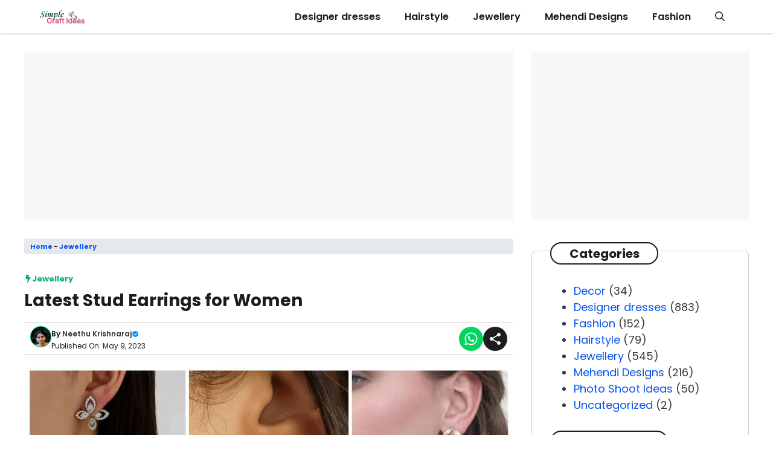

--- FILE ---
content_type: text/html; charset=UTF-8
request_url: https://simplecraftidea.com/latest-stud-earrings-for-women/
body_size: 48051
content:
<!DOCTYPE html>
<html lang="en-US" prefix="og: https://ogp.me/ns#">
<head><meta charset="UTF-8"><script>if(navigator.userAgent.match(/MSIE|Internet Explorer/i)||navigator.userAgent.match(/Trident\/7\..*?rv:11/i)){var href=document.location.href;if(!href.match(/[?&]nowprocket/)){if(href.indexOf("?")==-1){if(href.indexOf("#")==-1){document.location.href=href+"?nowprocket=1"}else{document.location.href=href.replace("#","?nowprocket=1#")}}else{if(href.indexOf("#")==-1){document.location.href=href+"&nowprocket=1"}else{document.location.href=href.replace("#","&nowprocket=1#")}}}}</script><script>(()=>{class RocketLazyLoadScripts{constructor(){this.v="2.0.2",this.userEvents=["keydown","keyup","mousedown","mouseup","mousemove","mouseover","mouseenter","mouseout","mouseleave","touchmove","touchstart","touchend","touchcancel","wheel","click","dblclick","input","visibilitychange"],this.attributeEvents=["onblur","onclick","oncontextmenu","ondblclick","onfocus","onmousedown","onmouseenter","onmouseleave","onmousemove","onmouseout","onmouseover","onmouseup","onmousewheel","onscroll","onsubmit"]}async t(){this.i(),this.o(),/iP(ad|hone)/.test(navigator.userAgent)&&this.h(),this.u(),this.l(this),this.m(),this.k(this),this.p(this),this._(),await Promise.all([this.R(),this.L()]),this.lastBreath=Date.now(),this.S(this),this.P(),this.D(),this.O(),this.M(),await this.C(this.delayedScripts.normal),await this.C(this.delayedScripts.defer),await this.C(this.delayedScripts.async),this.T("domReady"),await this.F(),await this.j(),await this.I(),this.T("windowLoad"),await this.A(),window.dispatchEvent(new Event("rocket-allScriptsLoaded")),this.everythingLoaded=!0,this.lastTouchEnd&&await new Promise((t=>setTimeout(t,500-Date.now()+this.lastTouchEnd))),this.H(),this.T("all"),this.U(),this.W()}i(){this.CSPIssue=sessionStorage.getItem("rocketCSPIssue"),document.addEventListener("securitypolicyviolation",(t=>{this.CSPIssue||"script-src-elem"!==t.violatedDirective||"data"!==t.blockedURI||(this.CSPIssue=!0,sessionStorage.setItem("rocketCSPIssue",!0))}),{isRocket:!0})}o(){window.addEventListener("pageshow",(t=>{this.persisted=t.persisted,this.realWindowLoadedFired=!0}),{isRocket:!0}),window.addEventListener("pagehide",(()=>{this.onFirstUserAction=null}),{isRocket:!0})}h(){let t;function e(e){t=e}window.addEventListener("touchstart",e,{isRocket:!0}),window.addEventListener("touchend",(function i(o){Math.abs(o.changedTouches[0].pageX-t.changedTouches[0].pageX)<10&&Math.abs(o.changedTouches[0].pageY-t.changedTouches[0].pageY)<10&&o.timeStamp-t.timeStamp<200&&(o.target.dispatchEvent(new PointerEvent("click",{target:o.target,bubbles:!0,cancelable:!0})),event.preventDefault(),window.removeEventListener("touchstart",e,{isRocket:!0}),window.removeEventListener("touchend",i,{isRocket:!0}))}),{isRocket:!0})}q(t){this.userActionTriggered||("mousemove"!==t.type||this.firstMousemoveIgnored?"keyup"===t.type||"mouseover"===t.type||"mouseout"===t.type||(this.userActionTriggered=!0,this.onFirstUserAction&&this.onFirstUserAction()):this.firstMousemoveIgnored=!0),"click"===t.type&&t.preventDefault(),this.savedUserEvents.length>0&&(t.stopPropagation(),t.stopImmediatePropagation()),"touchstart"===this.lastEvent&&"touchend"===t.type&&(this.lastTouchEnd=Date.now()),"click"===t.type&&(this.lastTouchEnd=0),this.lastEvent=t.type,this.savedUserEvents.push(t)}u(){this.savedUserEvents=[],this.userEventHandler=this.q.bind(this),this.userEvents.forEach((t=>window.addEventListener(t,this.userEventHandler,{passive:!1,isRocket:!0})))}U(){this.userEvents.forEach((t=>window.removeEventListener(t,this.userEventHandler,{passive:!1,isRocket:!0}))),this.savedUserEvents.forEach((t=>{t.target.dispatchEvent(new window[t.constructor.name](t.type,t))}))}m(){this.eventsMutationObserver=new MutationObserver((t=>{const e="return false";for(const i of t){if("attributes"===i.type){const t=i.target.getAttribute(i.attributeName);t&&t!==e&&(i.target.setAttribute("data-rocket-"+i.attributeName,t),i.target.setAttribute(i.attributeName,e))}"childList"===i.type&&i.addedNodes.forEach((t=>{if(t.nodeType===Node.ELEMENT_NODE)for(const i of t.attributes)this.attributeEvents.includes(i.name)&&i.value&&""!==i.value&&(t.setAttribute("data-rocket-"+i.name,i.value),t.setAttribute(i.name,e))}))}})),this.eventsMutationObserver.observe(document,{subtree:!0,childList:!0,attributeFilter:this.attributeEvents})}H(){this.eventsMutationObserver.disconnect(),this.attributeEvents.forEach((t=>{document.querySelectorAll("[data-rocket-"+t+"]").forEach((e=>{e.setAttribute(t,e.getAttribute("data-rocket-"+t)),e.removeAttribute("data-rocket-"+t)}))}))}k(t){Object.defineProperty(HTMLElement.prototype,"onclick",{get(){return this.rocketonclick},set(e){this.rocketonclick=e,this.setAttribute(t.everythingLoaded?"onclick":"data-rocket-onclick","this.rocketonclick(event)")}})}S(t){function e(e,i){let o=e[i];e[i]=null,Object.defineProperty(e,i,{get:()=>o,set(s){t.everythingLoaded?o=s:e["rocket"+i]=o=s}})}e(document,"onreadystatechange"),e(window,"onload"),e(window,"onpageshow");try{Object.defineProperty(document,"readyState",{get:()=>t.rocketReadyState,set(e){t.rocketReadyState=e},configurable:!0}),document.readyState="loading"}catch(t){console.log("WPRocket DJE readyState conflict, bypassing")}}l(t){this.originalAddEventListener=EventTarget.prototype.addEventListener,this.originalRemoveEventListener=EventTarget.prototype.removeEventListener,this.savedEventListeners=[],EventTarget.prototype.addEventListener=function(e,i,o){o&&o.isRocket||!t.B(e,this)&&!t.userEvents.includes(e)||t.B(e,this)&&!t.userActionTriggered||e.startsWith("rocket-")?t.originalAddEventListener.call(this,e,i,o):t.savedEventListeners.push({target:this,remove:!1,type:e,func:i,options:o})},EventTarget.prototype.removeEventListener=function(e,i,o){o&&o.isRocket||!t.B(e,this)&&!t.userEvents.includes(e)||t.B(e,this)&&!t.userActionTriggered||e.startsWith("rocket-")?t.originalRemoveEventListener.call(this,e,i,o):t.savedEventListeners.push({target:this,remove:!0,type:e,func:i,options:o})}}T(t){"all"===t&&(EventTarget.prototype.addEventListener=this.originalAddEventListener,EventTarget.prototype.removeEventListener=this.originalRemoveEventListener),this.savedEventListeners=this.savedEventListeners.filter((e=>{let i=e.type,o=e.target||window;return"domReady"===t&&"DOMContentLoaded"!==i&&"readystatechange"!==i||("windowLoad"===t&&"load"!==i&&"readystatechange"!==i&&"pageshow"!==i||(this.B(i,o)&&(i="rocket-"+i),e.remove?o.removeEventListener(i,e.func,e.options):o.addEventListener(i,e.func,e.options),!1))}))}p(t){let e;function i(e){return t.everythingLoaded?e:e.split(" ").map((t=>"load"===t||t.startsWith("load.")?"rocket-jquery-load":t)).join(" ")}function o(o){function s(e){const s=o.fn[e];o.fn[e]=o.fn.init.prototype[e]=function(){return this[0]===window&&t.userActionTriggered&&("string"==typeof arguments[0]||arguments[0]instanceof String?arguments[0]=i(arguments[0]):"object"==typeof arguments[0]&&Object.keys(arguments[0]).forEach((t=>{const e=arguments[0][t];delete arguments[0][t],arguments[0][i(t)]=e}))),s.apply(this,arguments),this}}if(o&&o.fn&&!t.allJQueries.includes(o)){const e={DOMContentLoaded:[],"rocket-DOMContentLoaded":[]};for(const t in e)document.addEventListener(t,(()=>{e[t].forEach((t=>t()))}),{isRocket:!0});o.fn.ready=o.fn.init.prototype.ready=function(i){function s(){parseInt(o.fn.jquery)>2?setTimeout((()=>i.bind(document)(o))):i.bind(document)(o)}return t.realDomReadyFired?!t.userActionTriggered||t.fauxDomReadyFired?s():e["rocket-DOMContentLoaded"].push(s):e.DOMContentLoaded.push(s),o([])},s("on"),s("one"),s("off"),t.allJQueries.push(o)}e=o}t.allJQueries=[],o(window.jQuery),Object.defineProperty(window,"jQuery",{get:()=>e,set(t){o(t)}})}P(){const t=new Map;document.write=document.writeln=function(e){const i=document.currentScript,o=document.createRange(),s=i.parentElement;let n=t.get(i);void 0===n&&(n=i.nextSibling,t.set(i,n));const a=document.createDocumentFragment();o.setStart(a,0),a.appendChild(o.createContextualFragment(e)),s.insertBefore(a,n)}}async R(){return new Promise((t=>{this.userActionTriggered?t():this.onFirstUserAction=t}))}async L(){return new Promise((t=>{document.addEventListener("DOMContentLoaded",(()=>{this.realDomReadyFired=!0,t()}),{isRocket:!0})}))}async I(){return this.realWindowLoadedFired?Promise.resolve():new Promise((t=>{window.addEventListener("load",t,{isRocket:!0})}))}M(){this.pendingScripts=[];this.scriptsMutationObserver=new MutationObserver((t=>{for(const e of t)e.addedNodes.forEach((t=>{"SCRIPT"!==t.tagName||t.noModule||t.isWPRocket||this.pendingScripts.push({script:t,promise:new Promise((e=>{const i=()=>{const i=this.pendingScripts.findIndex((e=>e.script===t));i>=0&&this.pendingScripts.splice(i,1),e()};t.addEventListener("load",i,{isRocket:!0}),t.addEventListener("error",i,{isRocket:!0}),setTimeout(i,1e3)}))})}))})),this.scriptsMutationObserver.observe(document,{childList:!0,subtree:!0})}async j(){await this.J(),this.pendingScripts.length?(await this.pendingScripts[0].promise,await this.j()):this.scriptsMutationObserver.disconnect()}D(){this.delayedScripts={normal:[],async:[],defer:[]},document.querySelectorAll("script[type$=rocketlazyloadscript]").forEach((t=>{t.hasAttribute("data-rocket-src")?t.hasAttribute("async")&&!1!==t.async?this.delayedScripts.async.push(t):t.hasAttribute("defer")&&!1!==t.defer||"module"===t.getAttribute("data-rocket-type")?this.delayedScripts.defer.push(t):this.delayedScripts.normal.push(t):this.delayedScripts.normal.push(t)}))}async _(){await this.L();let t=[];document.querySelectorAll("script[type$=rocketlazyloadscript][data-rocket-src]").forEach((e=>{let i=e.getAttribute("data-rocket-src");if(i&&!i.startsWith("data:")){i.startsWith("//")&&(i=location.protocol+i);try{const o=new URL(i).origin;o!==location.origin&&t.push({src:o,crossOrigin:e.crossOrigin||"module"===e.getAttribute("data-rocket-type")})}catch(t){}}})),t=[...new Map(t.map((t=>[JSON.stringify(t),t]))).values()],this.N(t,"preconnect")}async $(t){if(await this.G(),!0!==t.noModule||!("noModule"in HTMLScriptElement.prototype))return new Promise((e=>{let i;function o(){(i||t).setAttribute("data-rocket-status","executed"),e()}try{if(navigator.userAgent.includes("Firefox/")||""===navigator.vendor||this.CSPIssue)i=document.createElement("script"),[...t.attributes].forEach((t=>{let e=t.nodeName;"type"!==e&&("data-rocket-type"===e&&(e="type"),"data-rocket-src"===e&&(e="src"),i.setAttribute(e,t.nodeValue))})),t.text&&(i.text=t.text),t.nonce&&(i.nonce=t.nonce),i.hasAttribute("src")?(i.addEventListener("load",o,{isRocket:!0}),i.addEventListener("error",(()=>{i.setAttribute("data-rocket-status","failed-network"),e()}),{isRocket:!0}),setTimeout((()=>{i.isConnected||e()}),1)):(i.text=t.text,o()),i.isWPRocket=!0,t.parentNode.replaceChild(i,t);else{const i=t.getAttribute("data-rocket-type"),s=t.getAttribute("data-rocket-src");i?(t.type=i,t.removeAttribute("data-rocket-type")):t.removeAttribute("type"),t.addEventListener("load",o,{isRocket:!0}),t.addEventListener("error",(i=>{this.CSPIssue&&i.target.src.startsWith("data:")?(console.log("WPRocket: CSP fallback activated"),t.removeAttribute("src"),this.$(t).then(e)):(t.setAttribute("data-rocket-status","failed-network"),e())}),{isRocket:!0}),s?(t.fetchPriority="high",t.removeAttribute("data-rocket-src"),t.src=s):t.src="data:text/javascript;base64,"+window.btoa(unescape(encodeURIComponent(t.text)))}}catch(i){t.setAttribute("data-rocket-status","failed-transform"),e()}}));t.setAttribute("data-rocket-status","skipped")}async C(t){const e=t.shift();return e?(e.isConnected&&await this.$(e),this.C(t)):Promise.resolve()}O(){this.N([...this.delayedScripts.normal,...this.delayedScripts.defer,...this.delayedScripts.async],"preload")}N(t,e){this.trash=this.trash||[];let i=!0;var o=document.createDocumentFragment();t.forEach((t=>{const s=t.getAttribute&&t.getAttribute("data-rocket-src")||t.src;if(s&&!s.startsWith("data:")){const n=document.createElement("link");n.href=s,n.rel=e,"preconnect"!==e&&(n.as="script",n.fetchPriority=i?"high":"low"),t.getAttribute&&"module"===t.getAttribute("data-rocket-type")&&(n.crossOrigin=!0),t.crossOrigin&&(n.crossOrigin=t.crossOrigin),t.integrity&&(n.integrity=t.integrity),t.nonce&&(n.nonce=t.nonce),o.appendChild(n),this.trash.push(n),i=!1}})),document.head.appendChild(o)}W(){this.trash.forEach((t=>t.remove()))}async F(){try{document.readyState="interactive"}catch(t){}this.fauxDomReadyFired=!0;try{await this.G(),document.dispatchEvent(new Event("rocket-readystatechange")),await this.G(),document.rocketonreadystatechange&&document.rocketonreadystatechange(),await this.G(),document.dispatchEvent(new Event("rocket-DOMContentLoaded")),await this.G(),window.dispatchEvent(new Event("rocket-DOMContentLoaded"))}catch(t){console.error(t)}}async A(){try{document.readyState="complete"}catch(t){}try{await this.G(),document.dispatchEvent(new Event("rocket-readystatechange")),await this.G(),document.rocketonreadystatechange&&document.rocketonreadystatechange(),await this.G(),window.dispatchEvent(new Event("rocket-load")),await this.G(),window.rocketonload&&window.rocketonload(),await this.G(),this.allJQueries.forEach((t=>t(window).trigger("rocket-jquery-load"))),await this.G();const t=new Event("rocket-pageshow");t.persisted=this.persisted,window.dispatchEvent(t),await this.G(),window.rocketonpageshow&&window.rocketonpageshow({persisted:this.persisted})}catch(t){console.error(t)}}async G(){Date.now()-this.lastBreath>45&&(await this.J(),this.lastBreath=Date.now())}async J(){return document.hidden?new Promise((t=>setTimeout(t))):new Promise((t=>requestAnimationFrame(t)))}B(t,e){return e===document&&"readystatechange"===t||(e===document&&"DOMContentLoaded"===t||(e===window&&"DOMContentLoaded"===t||(e===window&&"load"===t||e===window&&"pageshow"===t)))}static run(){(new RocketLazyLoadScripts).t()}}RocketLazyLoadScripts.run()})();</script>
	
	<meta name="viewport" content="width=device-width, initial-scale=1">
<!-- Search Engine Optimization by Rank Math PRO - https://rankmath.com/ -->
<title>Latest Stud Earrings for Women - Simple Craft Idea</title><link rel="stylesheet" href="https://simplecraftidea.com/wp-content/cache/fonts/1/google-fonts/css/c/a/a/eaf141d3f79b80d815046835f12fc.css" data-wpr-hosted-gf-parameters="family=Poppins%3A100%2C100italic%2C200%2C200italic%2C300%2C300italic%2Cregular%2Citalic%2C500%2C500italic%2C600%2C600italic%2C700%2C700italic%2C800%2C800italic%2C900%2C900italic&display=swap"/>
<meta name="description" content="Stud earrings have been a timeless and elegant accessory for women for centuries. They are versatile, easy to wear, and can add a touch of sophistication to"/>
<meta name="robots" content="follow, index, max-snippet:-1, max-video-preview:-1, max-image-preview:large"/>
<link rel="canonical" href="https://simplecraftidea.com/latest-stud-earrings-for-women/" />
<meta property="og:locale" content="en_US" />
<meta property="og:type" content="article" />
<meta property="og:title" content="Latest Stud Earrings for Women - Simple Craft Idea" />
<meta property="og:description" content="Stud earrings have been a timeless and elegant accessory for women for centuries. They are versatile, easy to wear, and can add a touch of sophistication to" />
<meta property="og:url" content="https://simplecraftidea.com/latest-stud-earrings-for-women/" />
<meta property="og:site_name" content="Simple Craft Idea" />
<meta property="article:publisher" content="https://www.facebook.com/simplecraftidea" />
<meta property="article:author" content="https://www.facebook.com/krishnarajan.r.7/" />
<meta property="article:section" content="Jewellery" />
<meta property="fb:app_id" content="370043960128934" />
<meta property="og:image" content="https://simplecraftidea.com/wp-content/uploads/2023/05/Collage-Maker-09-May-2023-10-10-PM-809.jpg" />
<meta property="og:image:secure_url" content="https://simplecraftidea.com/wp-content/uploads/2023/05/Collage-Maker-09-May-2023-10-10-PM-809.jpg" />
<meta property="og:image:width" content="1280" />
<meta property="og:image:height" content="720" />
<meta property="og:image:alt" content="Latest Stud Earrings for Women" />
<meta property="og:image:type" content="image/jpeg" />
<meta property="article:published_time" content="2023-05-09T22:11:26+00:00" />
<meta name="twitter:card" content="summary_large_image" />
<meta name="twitter:title" content="Latest Stud Earrings for Women - Simple Craft Idea" />
<meta name="twitter:description" content="Stud earrings have been a timeless and elegant accessory for women for centuries. They are versatile, easy to wear, and can add a touch of sophistication to" />
<meta name="twitter:image" content="https://simplecraftidea.com/wp-content/uploads/2023/05/Collage-Maker-09-May-2023-10-10-PM-809.jpg" />
<meta name="twitter:label1" content="Written by" />
<meta name="twitter:data1" content="Neethu Krishnaraj" />
<meta name="twitter:label2" content="Time to read" />
<meta name="twitter:data2" content="3 minutes" />
<script type="application/ld+json" class="rank-math-schema-pro">{"@context":"https://schema.org","@graph":[{"@type":["Person","Organization"],"@id":"https://simplecraftidea.com/#person","name":"Simple Craft Idea","sameAs":["https://www.facebook.com/simplecraftidea"],"logo":{"@type":"ImageObject","@id":"https://simplecraftidea.com/#logo","url":"https://simplecraftidea.com/wp-content/uploads/2025/02/Simple-Craft-Ideas-300-x-120-px.png","contentUrl":"https://simplecraftidea.com/wp-content/uploads/2025/02/Simple-Craft-Ideas-300-x-120-px.png","caption":"Simple Craft Idea","inLanguage":"en-US","width":"300","height":"120"},"image":{"@type":"ImageObject","@id":"https://simplecraftidea.com/#logo","url":"https://simplecraftidea.com/wp-content/uploads/2025/02/Simple-Craft-Ideas-300-x-120-px.png","contentUrl":"https://simplecraftidea.com/wp-content/uploads/2025/02/Simple-Craft-Ideas-300-x-120-px.png","caption":"Simple Craft Idea","inLanguage":"en-US","width":"300","height":"120"}},{"@type":"WebSite","@id":"https://simplecraftidea.com/#website","url":"https://simplecraftidea.com","name":"Simple Craft Idea","alternateName":"simplecraftidea","publisher":{"@id":"https://simplecraftidea.com/#person"},"inLanguage":"en-US"},{"@type":"ImageObject","@id":"https://simplecraftidea.com/wp-content/uploads/2023/05/Collage-Maker-09-May-2023-10-10-PM-809.jpg","url":"https://simplecraftidea.com/wp-content/uploads/2023/05/Collage-Maker-09-May-2023-10-10-PM-809.jpg","width":"1280","height":"720","caption":"Latest Stud Earrings for Women","inLanguage":"en-US"},{"@type":"BreadcrumbList","@id":"https://simplecraftidea.com/latest-stud-earrings-for-women/#breadcrumb","itemListElement":[{"@type":"ListItem","position":"1","item":{"@id":"https://simplecraftidea.com","name":"Home"}},{"@type":"ListItem","position":"2","item":{"@id":"https://simplecraftidea.com/jewellery-making/","name":"Jewellery"}},{"@type":"ListItem","position":"3","item":{"@id":"https://simplecraftidea.com/latest-stud-earrings-for-women/","name":"Latest Stud Earrings for Women"}}]},{"@type":"WebPage","@id":"https://simplecraftidea.com/latest-stud-earrings-for-women/#webpage","url":"https://simplecraftidea.com/latest-stud-earrings-for-women/","name":"Latest Stud Earrings for Women - Simple Craft Idea","datePublished":"2023-05-09T22:11:26+00:00","dateModified":"2023-05-09T22:11:26+00:00","isPartOf":{"@id":"https://simplecraftidea.com/#website"},"primaryImageOfPage":{"@id":"https://simplecraftidea.com/wp-content/uploads/2023/05/Collage-Maker-09-May-2023-10-10-PM-809.jpg"},"inLanguage":"en-US","breadcrumb":{"@id":"https://simplecraftidea.com/latest-stud-earrings-for-women/#breadcrumb"}},{"@type":"Person","@id":"https://simplecraftidea.com/author/krishnarajedakkuttygmail-com/","name":"Neethu Krishnaraj","url":"https://simplecraftidea.com/author/krishnarajedakkuttygmail-com/","image":{"@type":"ImageObject","@id":"https://secure.gravatar.com/avatar/83c0bf19107bba8932c542b047da00fea195f0e7e174554b74c7c2346694a57a?s=96&amp;d=mm&amp;r=g","url":"https://secure.gravatar.com/avatar/83c0bf19107bba8932c542b047da00fea195f0e7e174554b74c7c2346694a57a?s=96&amp;d=mm&amp;r=g","caption":"Neethu Krishnaraj","inLanguage":"en-US"},"sameAs":["https://simplecraftidea.com"]},{"@type":"BlogPosting","headline":"Latest Stud Earrings for Women - Simple Craft Idea","datePublished":"2023-05-09T22:11:26+00:00","dateModified":"2023-05-09T22:11:26+00:00","articleSection":"Jewellery","author":{"@id":"https://simplecraftidea.com/author/krishnarajedakkuttygmail-com/","name":"Neethu Krishnaraj"},"publisher":{"@id":"https://simplecraftidea.com/#person"},"description":"Stud earrings have been a timeless and elegant accessory for women for centuries. They are versatile, easy to wear, and can add a touch of sophistication to","name":"Latest Stud Earrings for Women - Simple Craft Idea","@id":"https://simplecraftidea.com/latest-stud-earrings-for-women/#richSnippet","isPartOf":{"@id":"https://simplecraftidea.com/latest-stud-earrings-for-women/#webpage"},"image":{"@id":"https://simplecraftidea.com/wp-content/uploads/2023/05/Collage-Maker-09-May-2023-10-10-PM-809.jpg"},"inLanguage":"en-US","mainEntityOfPage":{"@id":"https://simplecraftidea.com/latest-stud-earrings-for-women/#webpage"}}]}</script>
<!-- /Rank Math WordPress SEO plugin -->

<link rel='dns-prefetch' href='//www.googletagmanager.com' />
<link rel='dns-prefetch' href='//pagead2.googlesyndication.com' />


<link rel="alternate" type="application/rss+xml" title="Simple Craft Idea &raquo; Feed" href="https://simplecraftidea.com/feed/" />
<link rel="alternate" type="application/rss+xml" title="Simple Craft Idea &raquo; Comments Feed" href="https://simplecraftidea.com/comments/feed/" />
<link rel="alternate" title="oEmbed (JSON)" type="application/json+oembed" href="https://simplecraftidea.com/wp-json/oembed/1.0/embed?url=https%3A%2F%2Fsimplecraftidea.com%2Flatest-stud-earrings-for-women%2F" />
<link rel="alternate" title="oEmbed (XML)" type="text/xml+oembed" href="https://simplecraftidea.com/wp-json/oembed/1.0/embed?url=https%3A%2F%2Fsimplecraftidea.com%2Flatest-stud-earrings-for-women%2F&#038;format=xml" />
<style id='wp-img-auto-sizes-contain-inline-css'>
img:is([sizes=auto i],[sizes^="auto," i]){contain-intrinsic-size:3000px 1500px}
/*# sourceURL=wp-img-auto-sizes-contain-inline-css */
</style>
<style id='wp-emoji-styles-inline-css'>

	img.wp-smiley, img.emoji {
		display: inline !important;
		border: none !important;
		box-shadow: none !important;
		height: 1em !important;
		width: 1em !important;
		margin: 0 0.07em !important;
		vertical-align: -0.1em !important;
		background: none !important;
		padding: 0 !important;
	}
/*# sourceURL=wp-emoji-styles-inline-css */
</style>
<style id='wp-block-library-inline-css'>
:root{--wp-block-synced-color:#7a00df;--wp-block-synced-color--rgb:122,0,223;--wp-bound-block-color:var(--wp-block-synced-color);--wp-editor-canvas-background:#ddd;--wp-admin-theme-color:#007cba;--wp-admin-theme-color--rgb:0,124,186;--wp-admin-theme-color-darker-10:#006ba1;--wp-admin-theme-color-darker-10--rgb:0,107,160.5;--wp-admin-theme-color-darker-20:#005a87;--wp-admin-theme-color-darker-20--rgb:0,90,135;--wp-admin-border-width-focus:2px}@media (min-resolution:192dpi){:root{--wp-admin-border-width-focus:1.5px}}.wp-element-button{cursor:pointer}:root .has-very-light-gray-background-color{background-color:#eee}:root .has-very-dark-gray-background-color{background-color:#313131}:root .has-very-light-gray-color{color:#eee}:root .has-very-dark-gray-color{color:#313131}:root .has-vivid-green-cyan-to-vivid-cyan-blue-gradient-background{background:linear-gradient(135deg,#00d084,#0693e3)}:root .has-purple-crush-gradient-background{background:linear-gradient(135deg,#34e2e4,#4721fb 50%,#ab1dfe)}:root .has-hazy-dawn-gradient-background{background:linear-gradient(135deg,#faaca8,#dad0ec)}:root .has-subdued-olive-gradient-background{background:linear-gradient(135deg,#fafae1,#67a671)}:root .has-atomic-cream-gradient-background{background:linear-gradient(135deg,#fdd79a,#004a59)}:root .has-nightshade-gradient-background{background:linear-gradient(135deg,#330968,#31cdcf)}:root .has-midnight-gradient-background{background:linear-gradient(135deg,#020381,#2874fc)}:root{--wp--preset--font-size--normal:16px;--wp--preset--font-size--huge:42px}.has-regular-font-size{font-size:1em}.has-larger-font-size{font-size:2.625em}.has-normal-font-size{font-size:var(--wp--preset--font-size--normal)}.has-huge-font-size{font-size:var(--wp--preset--font-size--huge)}.has-text-align-center{text-align:center}.has-text-align-left{text-align:left}.has-text-align-right{text-align:right}.has-fit-text{white-space:nowrap!important}#end-resizable-editor-section{display:none}.aligncenter{clear:both}.items-justified-left{justify-content:flex-start}.items-justified-center{justify-content:center}.items-justified-right{justify-content:flex-end}.items-justified-space-between{justify-content:space-between}.screen-reader-text{border:0;clip-path:inset(50%);height:1px;margin:-1px;overflow:hidden;padding:0;position:absolute;width:1px;word-wrap:normal!important}.screen-reader-text:focus{background-color:#ddd;clip-path:none;color:#444;display:block;font-size:1em;height:auto;left:5px;line-height:normal;padding:15px 23px 14px;text-decoration:none;top:5px;width:auto;z-index:100000}html :where(.has-border-color){border-style:solid}html :where([style*=border-top-color]){border-top-style:solid}html :where([style*=border-right-color]){border-right-style:solid}html :where([style*=border-bottom-color]){border-bottom-style:solid}html :where([style*=border-left-color]){border-left-style:solid}html :where([style*=border-width]){border-style:solid}html :where([style*=border-top-width]){border-top-style:solid}html :where([style*=border-right-width]){border-right-style:solid}html :where([style*=border-bottom-width]){border-bottom-style:solid}html :where([style*=border-left-width]){border-left-style:solid}html :where(img[class*=wp-image-]){height:auto;max-width:100%}:where(figure){margin:0 0 1em}html :where(.is-position-sticky){--wp-admin--admin-bar--position-offset:var(--wp-admin--admin-bar--height,0px)}@media screen and (max-width:600px){html :where(.is-position-sticky){--wp-admin--admin-bar--position-offset:0px}}

/*# sourceURL=wp-block-library-inline-css */
</style><style id='wp-block-categories-inline-css'>
.wp-block-categories{box-sizing:border-box}.wp-block-categories.alignleft{margin-right:2em}.wp-block-categories.alignright{margin-left:2em}.wp-block-categories.wp-block-categories-dropdown.aligncenter{text-align:center}.wp-block-categories .wp-block-categories__label{display:block;width:100%}
/*# sourceURL=https://simplecraftidea.com/wp-includes/blocks/categories/style.min.css */
</style>
<style id='wp-block-paragraph-inline-css'>
.is-small-text{font-size:.875em}.is-regular-text{font-size:1em}.is-large-text{font-size:2.25em}.is-larger-text{font-size:3em}.has-drop-cap:not(:focus):first-letter{float:left;font-size:8.4em;font-style:normal;font-weight:100;line-height:.68;margin:.05em .1em 0 0;text-transform:uppercase}body.rtl .has-drop-cap:not(:focus):first-letter{float:none;margin-left:.1em}p.has-drop-cap.has-background{overflow:hidden}:root :where(p.has-background){padding:1.25em 2.375em}:where(p.has-text-color:not(.has-link-color)) a{color:inherit}p.has-text-align-left[style*="writing-mode:vertical-lr"],p.has-text-align-right[style*="writing-mode:vertical-rl"]{rotate:180deg}
/*# sourceURL=https://simplecraftidea.com/wp-includes/blocks/paragraph/style.min.css */
</style>
<style id='global-styles-inline-css'>
:root{--wp--preset--aspect-ratio--square: 1;--wp--preset--aspect-ratio--4-3: 4/3;--wp--preset--aspect-ratio--3-4: 3/4;--wp--preset--aspect-ratio--3-2: 3/2;--wp--preset--aspect-ratio--2-3: 2/3;--wp--preset--aspect-ratio--16-9: 16/9;--wp--preset--aspect-ratio--9-16: 9/16;--wp--preset--color--black: #000000;--wp--preset--color--cyan-bluish-gray: #abb8c3;--wp--preset--color--white: #ffffff;--wp--preset--color--pale-pink: #f78da7;--wp--preset--color--vivid-red: #cf2e2e;--wp--preset--color--luminous-vivid-orange: #ff6900;--wp--preset--color--luminous-vivid-amber: #fcb900;--wp--preset--color--light-green-cyan: #7bdcb5;--wp--preset--color--vivid-green-cyan: #00d084;--wp--preset--color--pale-cyan-blue: #8ed1fc;--wp--preset--color--vivid-cyan-blue: #0693e3;--wp--preset--color--vivid-purple: #9b51e0;--wp--preset--color--background: var(--background);--wp--preset--color--background-1: var(--background-1);--wp--preset--color--text-1: var(--text-1);--wp--preset--color--text-2: var(--text-2);--wp--preset--color--link-text: var(--link-text);--wp--preset--color--color-background: var(--color-background);--wp--preset--color--color-background-hover: var(--color-background-hover);--wp--preset--color--border-color: var(--border-color);--wp--preset--gradient--vivid-cyan-blue-to-vivid-purple: linear-gradient(135deg,rgb(6,147,227) 0%,rgb(155,81,224) 100%);--wp--preset--gradient--light-green-cyan-to-vivid-green-cyan: linear-gradient(135deg,rgb(122,220,180) 0%,rgb(0,208,130) 100%);--wp--preset--gradient--luminous-vivid-amber-to-luminous-vivid-orange: linear-gradient(135deg,rgb(252,185,0) 0%,rgb(255,105,0) 100%);--wp--preset--gradient--luminous-vivid-orange-to-vivid-red: linear-gradient(135deg,rgb(255,105,0) 0%,rgb(207,46,46) 100%);--wp--preset--gradient--very-light-gray-to-cyan-bluish-gray: linear-gradient(135deg,rgb(238,238,238) 0%,rgb(169,184,195) 100%);--wp--preset--gradient--cool-to-warm-spectrum: linear-gradient(135deg,rgb(74,234,220) 0%,rgb(151,120,209) 20%,rgb(207,42,186) 40%,rgb(238,44,130) 60%,rgb(251,105,98) 80%,rgb(254,248,76) 100%);--wp--preset--gradient--blush-light-purple: linear-gradient(135deg,rgb(255,206,236) 0%,rgb(152,150,240) 100%);--wp--preset--gradient--blush-bordeaux: linear-gradient(135deg,rgb(254,205,165) 0%,rgb(254,45,45) 50%,rgb(107,0,62) 100%);--wp--preset--gradient--luminous-dusk: linear-gradient(135deg,rgb(255,203,112) 0%,rgb(199,81,192) 50%,rgb(65,88,208) 100%);--wp--preset--gradient--pale-ocean: linear-gradient(135deg,rgb(255,245,203) 0%,rgb(182,227,212) 50%,rgb(51,167,181) 100%);--wp--preset--gradient--electric-grass: linear-gradient(135deg,rgb(202,248,128) 0%,rgb(113,206,126) 100%);--wp--preset--gradient--midnight: linear-gradient(135deg,rgb(2,3,129) 0%,rgb(40,116,252) 100%);--wp--preset--font-size--small: 13px;--wp--preset--font-size--medium: 20px;--wp--preset--font-size--large: 36px;--wp--preset--font-size--x-large: 42px;--wp--preset--spacing--20: 0.44rem;--wp--preset--spacing--30: 0.67rem;--wp--preset--spacing--40: 1rem;--wp--preset--spacing--50: 1.5rem;--wp--preset--spacing--60: 2.25rem;--wp--preset--spacing--70: 3.38rem;--wp--preset--spacing--80: 5.06rem;--wp--preset--shadow--natural: 6px 6px 9px rgba(0, 0, 0, 0.2);--wp--preset--shadow--deep: 12px 12px 50px rgba(0, 0, 0, 0.4);--wp--preset--shadow--sharp: 6px 6px 0px rgba(0, 0, 0, 0.2);--wp--preset--shadow--outlined: 6px 6px 0px -3px rgb(255, 255, 255), 6px 6px rgb(0, 0, 0);--wp--preset--shadow--crisp: 6px 6px 0px rgb(0, 0, 0);}:where(.is-layout-flex){gap: 0.5em;}:where(.is-layout-grid){gap: 0.5em;}body .is-layout-flex{display: flex;}.is-layout-flex{flex-wrap: wrap;align-items: center;}.is-layout-flex > :is(*, div){margin: 0;}body .is-layout-grid{display: grid;}.is-layout-grid > :is(*, div){margin: 0;}:where(.wp-block-columns.is-layout-flex){gap: 2em;}:where(.wp-block-columns.is-layout-grid){gap: 2em;}:where(.wp-block-post-template.is-layout-flex){gap: 1.25em;}:where(.wp-block-post-template.is-layout-grid){gap: 1.25em;}.has-black-color{color: var(--wp--preset--color--black) !important;}.has-cyan-bluish-gray-color{color: var(--wp--preset--color--cyan-bluish-gray) !important;}.has-white-color{color: var(--wp--preset--color--white) !important;}.has-pale-pink-color{color: var(--wp--preset--color--pale-pink) !important;}.has-vivid-red-color{color: var(--wp--preset--color--vivid-red) !important;}.has-luminous-vivid-orange-color{color: var(--wp--preset--color--luminous-vivid-orange) !important;}.has-luminous-vivid-amber-color{color: var(--wp--preset--color--luminous-vivid-amber) !important;}.has-light-green-cyan-color{color: var(--wp--preset--color--light-green-cyan) !important;}.has-vivid-green-cyan-color{color: var(--wp--preset--color--vivid-green-cyan) !important;}.has-pale-cyan-blue-color{color: var(--wp--preset--color--pale-cyan-blue) !important;}.has-vivid-cyan-blue-color{color: var(--wp--preset--color--vivid-cyan-blue) !important;}.has-vivid-purple-color{color: var(--wp--preset--color--vivid-purple) !important;}.has-black-background-color{background-color: var(--wp--preset--color--black) !important;}.has-cyan-bluish-gray-background-color{background-color: var(--wp--preset--color--cyan-bluish-gray) !important;}.has-white-background-color{background-color: var(--wp--preset--color--white) !important;}.has-pale-pink-background-color{background-color: var(--wp--preset--color--pale-pink) !important;}.has-vivid-red-background-color{background-color: var(--wp--preset--color--vivid-red) !important;}.has-luminous-vivid-orange-background-color{background-color: var(--wp--preset--color--luminous-vivid-orange) !important;}.has-luminous-vivid-amber-background-color{background-color: var(--wp--preset--color--luminous-vivid-amber) !important;}.has-light-green-cyan-background-color{background-color: var(--wp--preset--color--light-green-cyan) !important;}.has-vivid-green-cyan-background-color{background-color: var(--wp--preset--color--vivid-green-cyan) !important;}.has-pale-cyan-blue-background-color{background-color: var(--wp--preset--color--pale-cyan-blue) !important;}.has-vivid-cyan-blue-background-color{background-color: var(--wp--preset--color--vivid-cyan-blue) !important;}.has-vivid-purple-background-color{background-color: var(--wp--preset--color--vivid-purple) !important;}.has-black-border-color{border-color: var(--wp--preset--color--black) !important;}.has-cyan-bluish-gray-border-color{border-color: var(--wp--preset--color--cyan-bluish-gray) !important;}.has-white-border-color{border-color: var(--wp--preset--color--white) !important;}.has-pale-pink-border-color{border-color: var(--wp--preset--color--pale-pink) !important;}.has-vivid-red-border-color{border-color: var(--wp--preset--color--vivid-red) !important;}.has-luminous-vivid-orange-border-color{border-color: var(--wp--preset--color--luminous-vivid-orange) !important;}.has-luminous-vivid-amber-border-color{border-color: var(--wp--preset--color--luminous-vivid-amber) !important;}.has-light-green-cyan-border-color{border-color: var(--wp--preset--color--light-green-cyan) !important;}.has-vivid-green-cyan-border-color{border-color: var(--wp--preset--color--vivid-green-cyan) !important;}.has-pale-cyan-blue-border-color{border-color: var(--wp--preset--color--pale-cyan-blue) !important;}.has-vivid-cyan-blue-border-color{border-color: var(--wp--preset--color--vivid-cyan-blue) !important;}.has-vivid-purple-border-color{border-color: var(--wp--preset--color--vivid-purple) !important;}.has-vivid-cyan-blue-to-vivid-purple-gradient-background{background: var(--wp--preset--gradient--vivid-cyan-blue-to-vivid-purple) !important;}.has-light-green-cyan-to-vivid-green-cyan-gradient-background{background: var(--wp--preset--gradient--light-green-cyan-to-vivid-green-cyan) !important;}.has-luminous-vivid-amber-to-luminous-vivid-orange-gradient-background{background: var(--wp--preset--gradient--luminous-vivid-amber-to-luminous-vivid-orange) !important;}.has-luminous-vivid-orange-to-vivid-red-gradient-background{background: var(--wp--preset--gradient--luminous-vivid-orange-to-vivid-red) !important;}.has-very-light-gray-to-cyan-bluish-gray-gradient-background{background: var(--wp--preset--gradient--very-light-gray-to-cyan-bluish-gray) !important;}.has-cool-to-warm-spectrum-gradient-background{background: var(--wp--preset--gradient--cool-to-warm-spectrum) !important;}.has-blush-light-purple-gradient-background{background: var(--wp--preset--gradient--blush-light-purple) !important;}.has-blush-bordeaux-gradient-background{background: var(--wp--preset--gradient--blush-bordeaux) !important;}.has-luminous-dusk-gradient-background{background: var(--wp--preset--gradient--luminous-dusk) !important;}.has-pale-ocean-gradient-background{background: var(--wp--preset--gradient--pale-ocean) !important;}.has-electric-grass-gradient-background{background: var(--wp--preset--gradient--electric-grass) !important;}.has-midnight-gradient-background{background: var(--wp--preset--gradient--midnight) !important;}.has-small-font-size{font-size: var(--wp--preset--font-size--small) !important;}.has-medium-font-size{font-size: var(--wp--preset--font-size--medium) !important;}.has-large-font-size{font-size: var(--wp--preset--font-size--large) !important;}.has-x-large-font-size{font-size: var(--wp--preset--font-size--x-large) !important;}
/*# sourceURL=global-styles-inline-css */
</style>
<style id='core-block-supports-inline-css'>
.wp-elements-bcec6019d594f1ff7534b16aa0f11eaf a:where(:not(.wp-element-button)){color:var(--wp--preset--color--text-2);}
/*# sourceURL=core-block-supports-inline-css */
</style>

<style id='classic-theme-styles-inline-css'>
/*! This file is auto-generated */
.wp-block-button__link{color:#fff;background-color:#32373c;border-radius:9999px;box-shadow:none;text-decoration:none;padding:calc(.667em + 2px) calc(1.333em + 2px);font-size:1.125em}.wp-block-file__button{background:#32373c;color:#fff;text-decoration:none}
/*# sourceURL=/wp-includes/css/classic-themes.min.css */
</style>
<link rel='stylesheet' id='generate-style-css' href='https://simplecraftidea.com/wp-content/themes/generatepress/assets/css/main.min.css?ver=3.6.0' media='all' />
<style id='generate-style-inline-css'>
.is-right-sidebar{width:30%;}.is-left-sidebar{width:25%;}.site-content .content-area{width:70%;}@media (max-width: 768px){.main-navigation .menu-toggle,.sidebar-nav-mobile:not(#sticky-placeholder){display:block;}.main-navigation ul,.gen-sidebar-nav,.main-navigation:not(.slideout-navigation):not(.toggled) .main-nav > ul,.has-inline-mobile-toggle #site-navigation .inside-navigation > *:not(.navigation-search):not(.main-nav){display:none;}.nav-align-right .inside-navigation,.nav-align-center .inside-navigation{justify-content:space-between;}}
.dynamic-author-image-rounded{border-radius:100%;}.dynamic-featured-image, .dynamic-author-image{vertical-align:middle;}.one-container.blog .dynamic-content-template:not(:last-child), .one-container.archive .dynamic-content-template:not(:last-child){padding-bottom:0px;}.dynamic-entry-excerpt > p:last-child{margin-bottom:0px;}

        .menu-toggle .gp-icon {
            display: none !important;
        }
        .menu-toggle .custom-menu-icon {
            display: flex;
            align-items: center;
            justify-content: center;
            height: 100%;
        }
        .menu-toggle .custom-menu-icon svg {
            height: 1.6em;
            width: 1.6em;
        }
    
/*# sourceURL=generate-style-inline-css */
</style>

<link rel='stylesheet' id='generatepress-dynamic-css' href='https://simplecraftidea.com/wp-content/uploads/generatepress/style.min.css?ver=1761413378' media='all' />
<link data-minify="1" rel='stylesheet' id='generate-child-css' href='https://simplecraftidea.com/wp-content/cache/min/1/wp-content/themes/gp-marketer-pro/style.css?ver=1761566056' media='all' />
<style id='generateblocks-inline-css'>
:root{--gb-container-width:1200px;}.gb-container .wp-block-image img{vertical-align:middle;}.gb-grid-wrapper .wp-block-image{margin-bottom:0;}.gb-highlight{background:none;}.gb-shape{line-height:0;}.gb-container-link{position:absolute;top:0;right:0;bottom:0;left:0;z-index:99;}.gb-element-c343097e{background-color:#f7f7f7;font-size:11px;margin-bottom:50px;min-height:300px;text-align:center}.gb-element-e288fdfe{border:1px solid var(--border-color);border-radius:7px;padding:15px}@media (max-width:1024px){.gb-element-e288fdfe{margin-left:20px;margin-right:20px}}.gb-element-928ba3c1{margin:-30px 15px 30px 15px}.gb-element-3f661fde{margin-bottom:50px;border:1px solid var(--border-color);border-radius:7px;padding:15px 15px 20px 15px}@media (max-width:1024px){.gb-element-3f661fde{margin-left:20px;margin-right:20px}}.gb-element-2e887215{margin:-30px 15px 30px 15px}.gb-element-4f7fa150{width:35%}.gb-element-ecd12649{width:65%}.gb-element-0b6a5d87{margin-bottom:50px;border:1px solid var(--border-color);border-radius:7px;padding:15px 15px 30px 15px}@media (max-width:1024px){.gb-element-0b6a5d87{margin-left:20px;margin-right:20px}}.gb-element-cd50d883{margin:-30px 15px 30px 15px}.gb-element-f77a251c{margin-left:auto;margin-right:auto;max-width:var(--gb-container-width)}@media (max-width:1024px){.gb-element-f77a251c{margin-left:20px;margin-right:20px}}.gb-element-ed89dd85{align-items:center;display:flex;justify-content:space-between;margin-bottom:20px;border-top:0.3px solid #cfcfcf;border-bottom:0.3px solid var(--border-color);padding:5px 10px}.gb-element-61f77a6b{column-gap:10px;display:flex;row-gap:10px}.gb-element-10b55812{flex-direction:column}.gb-element-7ba2d816{align-items:center;column-gap:6px;display:flex;row-gap:10px}.gb-element-6a93c755{background-color:#f7f7f7;font-size:11px;margin-bottom:20px;min-height:90px;text-align:center}.gb-element-1d0b8e0b{margin-bottom:30px;margin-top:30px}@media (max-width:767px){.gb-element-1d0b8e0b{margin-bottom:20px}}.gb-element-31c5de88{margin-left:auto;margin-right:auto;max-width:var(--gb-container-width)}.gb-element-a5b6741d{column-gap:20px;display:flex;row-gap:20px;border:1.5px dashed var(--color-background);border-radius:5px;padding:10px}@media (max-width:1024px){.gb-element-a5b6741d{margin-left:20px;margin-right:20px}}@media (max-width:767px){.gb-element-a5b6741d{display:flex;flex-direction:column;padding:20px 10px 30px 10px}}.gb-element-cea41c77{align-items:center;display:flex;justify-content:center;width:20%}@media (max-width:767px){.gb-element-cea41c77{width:100%}}.gb-element-17e12392{width:80%}@media (max-width:767px){.gb-element-17e12392{text-align:center;width:100%}}.gb-element-680517c7{color:var(--text-2);font-size:13px}.gb-element-250f6313{margin-left:auto;margin-right:auto;max-width:var(--gb-container-width)}@media (max-width:1024px){.gb-element-250f6313{margin-left:20px;margin-right:20px}}.gb-element-89e1af39{width:40%}.gb-element-ff7740a3{width:60%}.gb-element-b9794d0a{align-items:center;column-gap:4px;display:flex}.gb-element-76758f40{background-color:#f7f7f7;font-size:11px;margin-left:auto;margin-right:auto;max-width:var(--gb-container-width);min-height:90px;text-align:center}.gb-element-e48d2793{background-color:#f7f7f7;font-size:11px;margin-left:auto;margin-right:auto;max-width:var(--gb-container-width);min-height:90px;text-align:center}.gb-element-e27f1ce6{background-color:#25313d;margin-top:20px;position:relative}.gb-element-8e59ecc3{column-gap:40px;display:flex;margin-left:auto;margin-right:auto;max-width:var(--gb-container-width);row-gap:40px;border-bottom:1px solid var(--border-color);padding:70px 20px 40px 20px}@media (max-width:1024px){.gb-element-8e59ecc3{display:flex;flex-wrap:wrap}}@media (max-width:767px){.gb-element-8e59ecc3{display:flex;flex-direction:column}}.gb-element-e2e4fa3d{width:30%}@media (max-width:1024px){.gb-element-e2e4fa3d{width:47%}}@media (max-width:767px){.gb-element-e2e4fa3d{width:100%}}.gb-element-74cf7c94{display:flex;flex-direction:column;width:20%}@media (max-width:1024px){.gb-element-74cf7c94{width:47%}}@media (max-width:767px){.gb-element-74cf7c94{width:100%}}.gb-element-931ba0c9{display:flex;flex-direction:column;width:20%}@media (max-width:1024px){.gb-element-931ba0c9{width:47%}}@media (max-width:767px){.gb-element-931ba0c9{width:100%}}.gb-element-ede56ef4{width:30%}@media (max-width:1024px){.gb-element-ede56ef4{width:47%}}@media (max-width:767px){.gb-element-ede56ef4{width:100%}}.gb-element-1da6670c{flex-direction:row;border:1px solid #575757;border-radius:5px;padding:12px 8px}.gb-element-10e00dcb{column-gap:10px;display:flex;justify-content:center;margin-bottom:20px;row-gap:0px}.gb-element-5c76ff14{column-gap:10px;display:flex;flex-wrap:wrap;justify-content:center;row-gap:10px}.gb-element-be779e17{padding-bottom:20px;padding-left:10px;padding-top:30px}.gb-text-f8316fa8{background-color:var(--background);color:var(--text-1);display:inline-flex;font-size:20px;font-weight:700;margin-bottom:0px;border:1.5px solid var(--text-1);border-radius:50px;padding:5px 30px}.gb-text-b6bd2b0e{background-color:var(--background);color:var(--text-1);display:inline-flex;font-size:20px;font-weight:700;margin-bottom:0px;border:1.5px solid var(--text-1);border-radius:50px;padding:5px 30px}.gb-text-93efc068{font-size:14px;font-weight:500;margin-bottom:5px}.gb-text-93efc068 a{color:var(--text-1)}.gb-text-93efc068 a:hover{color:var(--color-background);transition:all 0.5s ease 0s}.gb-text-d9437410{color:var(--text-1);font-size:10px;font-weight:400}.gb-text-a7913766{background-color:var(--background);color:var(--text-1);display:inline-flex;font-size:20px;font-weight:700;margin-bottom:0px;border:1.5px solid var(--text-1);border-radius:50px;padding:5px 30px}.gb-text-a039665d{align-items:center;background-color:#1878f2;color:#ffffff;column-gap:0.5em;display:flex;text-decoration:none;border-radius:50px;margin:15px;padding:8px 20px}.gb-text-a039665d:is(:hover,:focus){background-color:#0755bc;color:#ffffff;transform:translate3d(3px,3px,0px);transition:all 0.5s ease 0s}.gb-text-a039665d .gb-shape svg{width:1em;height:1em;fill:currentColor}.gb-text-224be1b0{align-items:center;background-color:#000000;color:#ffffff;column-gap:0.5em;display:flex;text-decoration:none;border-radius:50px;margin:15px;padding:8px 20px}.gb-text-224be1b0:is(:hover,:focus){background-color:#242323;color:#ffffff;transform:translate3d(3px,3px,0px);transition:all 0.5s ease 0s}.gb-text-224be1b0 .gb-shape svg{width:1em;height:1em;fill:currentColor}.gb-text-26334443{align-items:center;background-color:#f00075;color:#ffffff;column-gap:0.5em;display:flex;text-decoration:none;border-radius:50px;margin:15px;padding:8px 20px}.gb-text-26334443:is(:hover,:focus){background-color:#db217b;color:#ffffff;transform:translate3d(3px,3px,0px);transition:all 0.5s ease 0s}.gb-text-26334443 .gb-shape svg{width:1em;height:1em;fill:currentColor}.gb-text-24944855{align-items:center;background-color:#e60022;color:#ffffff;column-gap:0.5em;display:flex;text-decoration:none;border-radius:50px;margin:15px;padding:8px 20px}.gb-text-24944855:is(:hover,:focus){background-color:#d1001f;color:#ffffff;transform:translate3d(3px,3px,0px);transition:all 0.5s ease 0s}.gb-text-24944855 .gb-shape svg{width:1em;height:1em;fill:currentColor}.gb-text-bac06210{align-items:center;color:var(--color-background);column-gap:0.5em;display:inline-flex;font-size:13px;font-weight:700;margin-bottom:10px}.gb-text-bac06210 .gb-shape svg{width:1em;height:1em;fill:currentColor}.gb-text-bac06210 a{color:var(--color-background)}.gb-text-bac06210 a:hover{color:var(--color-background)}.gb-text-f97e8c9e{font-size:28px;font-weight:700;margin-bottom:20px}.gb-text-426cd535{align-items:center;column-gap:0.5em;display:inline-flex;font-size:12px;font-weight:600}.gb-text-426cd535 .gb-shape svg{width:1em;height:1em;fill:currentColor;color:#0c90fa}.gb-text-426cd535 a{color:var(--text-2)}.gb-text-426cd535 a:hover{color:var(--color-background);transition:all 0.5s ease 0s}.gb-text-6f7395e3{font-size:12px;font-weight:400}.gb-text-3e1db7d7{align-items:center;background-color:#02d660;color:#ffffff;column-gap:0.5em;display:inline-flex;font-size:1.5em;text-decoration:none;border-radius:30px;padding:8px}.gb-text-3e1db7d7:is(:hover,:focus){background-color:#0ecc37;color:#ffffff}.gb-text-3e1db7d7 .gb-shape svg{width:1em;height:1em;fill:currentColor}.gb-text-dc744604{align-items:center;background-color:var(--text-1);color:#ffffff;column-gap:0.5em;display:inline-flex;font-size:1.5em;text-decoration:none;border-radius:30px;padding:8px}.gb-text-dc744604:is(:hover,:focus){background-color:var(--text-2);color:#ffffff}.gb-text-dc744604 .gb-shape svg{width:1em;height:1em;fill:currentColor}.gb-text-0c6e0d8c{align-items:center;color:var(--color-background);column-gap:0.5em;display:inline-flex;font-size:12px;font-weight:600}.gb-text-0c6e0d8c .gb-shape svg{width:1em;height:1em;fill:currentColor}.gb-text-0c6e0d8c a{color:var(--color-background)}.gb-text-0c6e0d8c a:hover{color:var(--color-background)}.gb-text-498d75d9{margin-bottom:10px}.gb-text-498d75d9 a{color:var(--text-2)}.gb-text-498d75d9 a:hover{color:var(--color-background);transition:all 0.5s ease 0s}.gb-text-d20d2a28{background-color:var(--color-background);box-shadow:5px 5px 5px 0px #d3d3d3;color:var(--background);margin-bottom:20px;text-align:center;border-radius:5px;padding:4px 10px}.gb-text-c877a9e5{align-items:center;color:var(--color-background);column-gap:0.5em;display:inline-flex;font-size:10px;font-weight:700}.gb-text-c877a9e5 .gb-shape svg{width:1em;height:1em;fill:currentColor}.gb-text-5bed8211{font-size:14px;margin-bottom:5px}.gb-text-5bed8211 a{color:var(--text-1)}.gb-text-5bed8211 a:hover{color:var(--color-background);transition:all 0.5s ease 0s}@media (max-width:767px){.gb-text-5bed8211{font-size:13px}}.gb-text-58aee070{color:var(--text-1);font-size:9px;font-weight:500}.gb-text-c4b7eab0{color:var(--text-1);font-size:9px;font-weight:500}.gb-text-094b3ad9{align-items:center;color:var(--text-1);column-gap:0.5em;display:inline-flex;font-size:9px;font-weight:500}.gb-text-094b3ad9 .gb-shape svg{width:1em;height:1em;fill:currentColor}.gb-text-4c58646f{color:var(--background);font-size:14px;margin-bottom:0px}.gb-text-faaf3718{color:var(--background);font-size:18px;margin-bottom:20px}.gb-text-05e54b9d{align-items:center;color:var(--background);display:inline-flex;font-size:14px;font-weight:500;margin-bottom:10px;text-decoration:none}.gb-text-05e54b9d:is(:hover,:focus){color:var(--background)}.gb-text-be65f80b{align-items:center;color:var(--background);display:inline-flex;font-size:14px;font-weight:500;margin-bottom:10px;text-decoration:none}.gb-text-be65f80b:is(:hover,:focus){color:var(--background)}.gb-text-f85838da{align-items:center;color:var(--background);display:inline-flex;font-size:14px;font-weight:500;margin-bottom:10px;text-decoration:none}.gb-text-f85838da:is(:hover,:focus){color:var(--background)}.gb-text-8431a7fe{align-items:center;color:var(--background);display:inline-flex;font-size:14px;font-weight:500;margin-bottom:10px;text-decoration:none}.gb-text-8431a7fe:is(:hover,:focus){color:var(--background)}.gb-text-6095e58f{color:var(--background);font-size:18px;margin-bottom:20px}.gb-text-e465fc18{align-items:center;color:var(--background);display:inline-flex;font-size:14px;font-weight:500;margin-bottom:10px;text-decoration:none}.gb-text-e465fc18:is(:hover,:focus){color:var(--background)}.gb-text-5f1cdc8a{align-items:center;color:var(--background);display:inline-flex;font-size:14px;font-weight:500;margin-bottom:10px;text-decoration:none}.gb-text-5f1cdc8a:is(:hover,:focus){color:var(--background)}.gb-text-1e99f735{align-items:center;color:var(--background);display:inline-flex;font-size:14px;font-weight:500;margin-bottom:10px;text-decoration:none}.gb-text-1e99f735:is(:hover,:focus){color:var(--background)}.gb-text-ceae2574{align-items:center;color:var(--background);display:inline-flex;font-size:14px;font-weight:500;margin-bottom:10px;text-decoration:none}.gb-text-ceae2574:is(:hover,:focus){color:var(--background)}.gb-text-187c1246{color:var(--background);font-size:18px;margin-bottom:20px}.gb-text-60fbf91b{color:var(--background);font-size:16px;font-weight:600;margin-bottom:5px}.gb-text-a8749587{color:var(--background);font-size:13px;font-weight:500;margin-bottom:5px}.gb-text-5d632718{align-items:center;background-color:#1877f2;color:#ffffff;column-gap:0.5em;display:inline-flex;font-size:1.4em;text-decoration:none;border-radius:4px;padding:10px}.gb-text-5d632718:is(:hover,:focus){background-color:#1877f2;color:#ffffff}.gb-text-5d632718 .gb-shape svg{width:1em;height:1em;fill:currentColor}.gb-text-c1d5c284{align-items:center;background-color:#1a1a1a;color:#ffffff;column-gap:0.5em;display:inline-flex;font-size:1.4em;text-decoration:none;border-radius:4px;padding:10px}.gb-text-c1d5c284:is(:hover,:focus){background-color:#000000;color:#ffffff}.gb-text-c1d5c284 .gb-shape svg{width:1em;height:1em;fill:currentColor}.gb-text-650fe31a{align-items:center;background-color:#09d665;color:#ffffff;column-gap:0.5em;display:inline-flex;font-size:1.4em;text-decoration:none;border-radius:4px;padding:10px}.gb-text-650fe31a:is(:hover,:focus){background-color:#09d665;color:#ffffff}.gb-text-650fe31a .gb-shape svg{width:1em;height:1em;fill:currentColor}.gb-text-6d9973da{align-items:center;background-color:#f00074;color:#ffffff;column-gap:0.5em;display:inline-flex;font-size:1.4em;text-decoration:none;border-radius:4px;padding:10px}.gb-text-6d9973da:is(:hover,:focus){background-color:#f00074;color:#ffffff}.gb-text-6d9973da .gb-shape svg{width:1em;height:1em;fill:currentColor}.gb-text-5df07c04{align-items:center;background-color:#e60022;color:#ffffff;column-gap:0.5em;display:inline-flex;font-size:1.4em;text-decoration:none;border-radius:4px;padding:10px}.gb-text-5df07c04:is(:hover,:focus){background-color:#e60022;color:#ffffff}.gb-text-5df07c04 .gb-shape svg{width:1em;height:1em;fill:currentColor}.gb-text-75a38204{color:var(--background);font-size:13px;margin-bottom:0px;text-align:center;padding:20px}.gb-looper-7e1ad89d{column-gap:20px;display:grid;grid-template-columns:1fr;row-gap:20px}.gb-looper-7f28e380{column-gap:15px;display:grid;grid-template-columns:repeat(2,minmax(0,1fr));row-gap:15px}@media (max-width:767px){.gb-looper-7f28e380{display:grid;grid-template-columns:1fr}}.gb-loop-item-20bb4dc3{column-gap:10px;display:flex;row-gap:10px}.gb-loop-item-a8db55b6{column-gap:10px;display:flex;row-gap:10px}.gb-media-d7ca008e{height:auto;max-width:100%;object-fit:cover;width:auto;border-radius:5px}.gb-media-653fbaf5{height:35px;max-width:100%;object-fit:cover;width:35px;border:1px solid var(--color-background);border-radius:50px}.gb-media-49675354{height:auto;margin-bottom:10px;max-width:100%;object-fit:cover;width:100%;border-radius:5px}.gb-media-d2792993{height:90px;max-width:100%;object-fit:cover;width:90px;border:1px solid #ff0000;border-radius:50px}.gb-media-bdb7a326{height:auto;max-width:100%;object-fit:cover;width:auto;border-radius:5px}.gb-media-9bee95d2{height:auto;margin-bottom:10px;max-width:100%;object-fit:cover;width:160px}.gb-media-cb1176e5{height:auto;max-width:100%;object-fit:cover;width:150px}.gb-shape-f7eb4078{color:#000000;left:0;overflow-x:hidden;overflow-y:hidden;pointer-events:none;position:absolute;right:0;top:0;transform:scale(1,-1)}.gb-shape-f7eb4078 svg{fill:currentColor;width:100%;height:20px;color:var(--background)}.gb-shape-f440a481{display:inline-flex}.gb-shape-f440a481 svg{fill:currentColor;height:50px;width:50px;color:var(--background)}
/*# sourceURL=generateblocks-inline-css */
</style>
<link rel='stylesheet' id='generate-blog-images-css' href='https://simplecraftidea.com/wp-content/plugins/gp-premium/blog/functions/css/featured-images.min.css?ver=2.5.5' media='all' />
<link rel='stylesheet' id='generate-offside-css' href='https://simplecraftidea.com/wp-content/plugins/gp-premium/menu-plus/functions/css/offside.min.css?ver=2.5.5' media='all' />
<style id='generate-offside-inline-css'>
:root{--gp-slideout-width:265px;}.slideout-navigation.main-navigation{background-color:var(--background);}.slideout-navigation.main-navigation .main-nav ul li a{color:var(--text-1);}.slideout-navigation.main-navigation ul ul{background-color:rgba(0,0,0,0);}.slideout-navigation.main-navigation .main-nav ul ul li a{color:var(--text-1);}.slideout-navigation.main-navigation .main-nav ul li:not([class*="current-menu-"]):hover > a, .slideout-navigation.main-navigation .main-nav ul li:not([class*="current-menu-"]):focus > a, .slideout-navigation.main-navigation .main-nav ul li.sfHover:not([class*="current-menu-"]) > a{color:var(--color-background-hover);background-color:rgba(0,0,0,0);}.slideout-navigation.main-navigation .main-nav ul ul li:not([class*="current-menu-"]):hover > a, .slideout-navigation.main-navigation .main-nav ul ul li:not([class*="current-menu-"]):focus > a, .slideout-navigation.main-navigation .main-nav ul ul li.sfHover:not([class*="current-menu-"]) > a{background-color:rgba(0,0,0,0);}.slideout-navigation.main-navigation .main-nav ul li[class*="current-menu-"] > a{background-color:rgba(0,0,0,0);}.slideout-navigation.main-navigation .main-nav ul ul li[class*="current-menu-"] > a{background-color:rgba(0,0,0,0);}.slideout-navigation, .slideout-navigation a{color:var(--text-1);}.slideout-navigation button.slideout-exit{color:var(--text-1);padding-left:20px;padding-right:20px;}.slide-opened nav.toggled .menu-toggle:before{display:none;}@media (max-width: 768px){.menu-bar-item.slideout-toggle{display:none;}}
/*# sourceURL=generate-offside-inline-css */
</style>
<link rel='stylesheet' id='generate-navigation-branding-css' href='https://simplecraftidea.com/wp-content/plugins/gp-premium/menu-plus/functions/css/navigation-branding-flex.min.css?ver=2.5.5' media='all' />
<style id='generate-navigation-branding-inline-css'>
.main-navigation.has-branding .inside-navigation.grid-container, .main-navigation.has-branding.grid-container .inside-navigation:not(.grid-container){padding:0px 20px 0px 20px;}.main-navigation.has-branding:not(.grid-container) .inside-navigation:not(.grid-container) .navigation-branding{margin-left:10px;}.navigation-branding img, .site-logo.mobile-header-logo img{height:55px;width:auto;}.navigation-branding .main-title{line-height:55px;}@media (max-width: 768px){.main-navigation.has-branding.nav-align-center .menu-bar-items, .main-navigation.has-sticky-branding.navigation-stick.nav-align-center .menu-bar-items{margin-left:auto;}.navigation-branding{margin-right:auto;margin-left:10px;}.navigation-branding .main-title, .mobile-header-navigation .site-logo{margin-left:10px;}.main-navigation.has-branding .inside-navigation.grid-container{padding:0px;}}
/*# sourceURL=generate-navigation-branding-inline-css */
</style>
<style id='rocket-lazyload-inline-css'>
.rll-youtube-player{position:relative;padding-bottom:56.23%;height:0;overflow:hidden;max-width:100%;}.rll-youtube-player:focus-within{outline: 2px solid currentColor;outline-offset: 5px;}.rll-youtube-player iframe{position:absolute;top:0;left:0;width:100%;height:100%;z-index:100;background:0 0}.rll-youtube-player img{bottom:0;display:block;left:0;margin:auto;max-width:100%;width:100%;position:absolute;right:0;top:0;border:none;height:auto;-webkit-transition:.4s all;-moz-transition:.4s all;transition:.4s all}.rll-youtube-player img:hover{-webkit-filter:brightness(75%)}.rll-youtube-player .play{height:100%;width:100%;left:0;top:0;position:absolute;background:var(--wpr-bg-208fdb20-3a08-40db-b6bf-ac30b0d75e65) no-repeat center;background-color: transparent !important;cursor:pointer;border:none;}.wp-embed-responsive .wp-has-aspect-ratio .rll-youtube-player{position:absolute;padding-bottom:0;width:100%;height:100%;top:0;bottom:0;left:0;right:0}
/*# sourceURL=rocket-lazyload-inline-css */
</style>

<!-- Google tag (gtag.js) snippet added by Site Kit -->
<!-- Google Analytics snippet added by Site Kit -->
<script type="rocketlazyloadscript" data-rocket-src="https://www.googletagmanager.com/gtag/js?id=G-14X1KWCFFS" id="google_gtagjs-js" async></script>
<script id="google_gtagjs-js-after">
window.dataLayer = window.dataLayer || [];function gtag(){dataLayer.push(arguments);}
gtag("set","linker",{"domains":["simplecraftidea.com"]});
gtag("js", new Date());
gtag("set", "developer_id.dZTNiMT", true);
gtag("config", "G-14X1KWCFFS");
 window._googlesitekit = window._googlesitekit || {}; window._googlesitekit.throttledEvents = []; window._googlesitekit.gtagEvent = (name, data) => { var key = JSON.stringify( { name, data } ); if ( !! window._googlesitekit.throttledEvents[ key ] ) { return; } window._googlesitekit.throttledEvents[ key ] = true; setTimeout( () => { delete window._googlesitekit.throttledEvents[ key ]; }, 5 ); gtag( "event", name, { ...data, event_source: "site-kit" } ); }; 
//# sourceURL=google_gtagjs-js-after
</script>
<link rel="https://api.w.org/" href="https://simplecraftidea.com/wp-json/" /><link rel="alternate" title="JSON" type="application/json" href="https://simplecraftidea.com/wp-json/wp/v2/posts/433804" /><link rel="EditURI" type="application/rsd+xml" title="RSD" href="https://simplecraftidea.com/xmlrpc.php?rsd" />
<meta name="generator" content="WordPress 6.9" />
<link rel='shortlink' href='https://simplecraftidea.com/?p=433804' />
<meta name="generator" content="Site Kit by Google 1.168.0" />
<!-- Google AdSense meta tags added by Site Kit -->
<meta name="google-adsense-platform-account" content="ca-host-pub-2644536267352236">
<meta name="google-adsense-platform-domain" content="sitekit.withgoogle.com">
<!-- End Google AdSense meta tags added by Site Kit -->

<!-- Google AdSense snippet added by Site Kit -->
<script async src="https://pagead2.googlesyndication.com/pagead/js/adsbygoogle.js?client=ca-pub-0250618903651476&amp;host=ca-host-pub-2644536267352236" crossorigin="anonymous"></script>

<!-- End Google AdSense snippet added by Site Kit -->
<link rel="icon" href="https://simplecraftidea.com/wp-content/uploads/2025/02/cropped-Artistic-1024-x-1024-px-32x32.png" sizes="32x32" />
<link rel="icon" href="https://simplecraftidea.com/wp-content/uploads/2025/02/cropped-Artistic-1024-x-1024-px-192x192.png" sizes="192x192" />
<link rel="apple-touch-icon" href="https://simplecraftidea.com/wp-content/uploads/2025/02/cropped-Artistic-1024-x-1024-px-180x180.png" />
<meta name="msapplication-TileImage" content="https://simplecraftidea.com/wp-content/uploads/2025/02/cropped-Artistic-1024-x-1024-px-270x270.png" />
<noscript><style id="rocket-lazyload-nojs-css">.rll-youtube-player, [data-lazy-src]{display:none !important;}</style></noscript><style id="wpr-lazyload-bg-container"></style><style id="wpr-lazyload-bg-exclusion"></style>
<noscript>
<style id="wpr-lazyload-bg-nostyle">.rll-youtube-player .play{--wpr-bg-208fdb20-3a08-40db-b6bf-ac30b0d75e65: url('https://simplecraftidea.com/wp-content/plugins/wp-rocket/assets/img/youtube.png');}</style>
</noscript>
<script type="application/javascript">const rocket_pairs = [{"selector":".rll-youtube-player .play","style":".rll-youtube-player .play{--wpr-bg-208fdb20-3a08-40db-b6bf-ac30b0d75e65: url('https:\/\/simplecraftidea.com\/wp-content\/plugins\/wp-rocket\/assets\/img\/youtube.png');}","hash":"208fdb20-3a08-40db-b6bf-ac30b0d75e65","url":"https:\/\/simplecraftidea.com\/wp-content\/plugins\/wp-rocket\/assets\/img\/youtube.png"}]; const rocket_excluded_pairs = [];</script><meta name="generator" content="WP Rocket 3.18.1.4" data-wpr-features="wpr_lazyload_css_bg_img wpr_delay_js wpr_defer_js wpr_minify_js wpr_lazyload_images wpr_lazyload_iframes wpr_minify_css wpr_preload_links" /></head>

<body class="wp-singular post-template-default single single-post postid-433804 single-format-standard wp-custom-logo wp-embed-responsive wp-theme-generatepress wp-child-theme-gp-marketer-pro post-image-below-header post-image-aligned-center slideout-enabled slideout-mobile sticky-menu-no-transition right-sidebar nav-below-header separate-containers header-aligned-left dropdown-hover featured-image-active" itemtype="https://schema.org/Blog" itemscope>
	<a class="screen-reader-text skip-link" href="#content" title="Skip to content">Skip to content</a>		<nav class="has-branding main-navigation nav-align-right has-menu-bar-items sub-menu-right" id="site-navigation" aria-label="Primary"  itemtype="https://schema.org/SiteNavigationElement" itemscope>
			<div class="inside-navigation grid-container">
				<div class="navigation-branding"><div class="site-logo">
						<a href="https://simplecraftidea.com/" title="Simple Craft Idea" rel="home">
							<img  class="header-image is-logo-image" alt="Simple Craft Idea" src="data:image/svg+xml,%3Csvg%20xmlns='http://www.w3.org/2000/svg'%20viewBox='0%200%20300%20120'%3E%3C/svg%3E" title="Simple Craft Idea" data-lazy-srcset="https://simplecraftidea.com/wp-content/uploads/2025/02/cropped-Simple-Craft-Ideas-300-x-120-px.png 1x, https://simplecraftidea.com/wp-content/uploads/2025/02/Simple-Craft-Ideas-300-x-120-px.png 2x" width="300" height="120" data-lazy-src="https://simplecraftidea.com/wp-content/uploads/2025/02/cropped-Simple-Craft-Ideas-300-x-120-px.png" /><noscript><img  class="header-image is-logo-image" alt="Simple Craft Idea" src="https://simplecraftidea.com/wp-content/uploads/2025/02/cropped-Simple-Craft-Ideas-300-x-120-px.png" title="Simple Craft Idea" srcset="https://simplecraftidea.com/wp-content/uploads/2025/02/cropped-Simple-Craft-Ideas-300-x-120-px.png 1x, https://simplecraftidea.com/wp-content/uploads/2025/02/Simple-Craft-Ideas-300-x-120-px.png 2x" width="300" height="120" /></noscript>
						</a>
					</div></div>				<button class="menu-toggle" aria-controls="generate-slideout-menu" aria-expanded="false">
					<span class="gp-icon icon-menu-bars"><svg viewBox="0 0 512 512" aria-hidden="true" xmlns="http://www.w3.org/2000/svg" width="1em" height="1em"><path d="M0 96c0-13.255 10.745-24 24-24h464c13.255 0 24 10.745 24 24s-10.745 24-24 24H24c-13.255 0-24-10.745-24-24zm0 160c0-13.255 10.745-24 24-24h464c13.255 0 24 10.745 24 24s-10.745 24-24 24H24c-13.255 0-24-10.745-24-24zm0 160c0-13.255 10.745-24 24-24h464c13.255 0 24 10.745 24 24s-10.745 24-24 24H24c-13.255 0-24-10.745-24-24z" /></svg><svg viewBox="0 0 512 512" aria-hidden="true" xmlns="http://www.w3.org/2000/svg" width="1em" height="1em"><path d="M71.029 71.029c9.373-9.372 24.569-9.372 33.942 0L256 222.059l151.029-151.03c9.373-9.372 24.569-9.372 33.942 0 9.372 9.373 9.372 24.569 0 33.942L289.941 256l151.03 151.029c9.372 9.373 9.372 24.569 0 33.942-9.373 9.372-24.569 9.372-33.942 0L256 289.941l-151.029 151.03c-9.373 9.372-24.569 9.372-33.942 0-9.372-9.373-9.372-24.569 0-33.942L222.059 256 71.029 104.971c-9.372-9.373-9.372-24.569 0-33.942z" /></svg></span><span class="screen-reader-text">Menu</span>				</button>
				<div id="primary-menu" class="main-nav"><ul id="menu-main-menu" class=" menu sf-menu"><li id="menu-item-466330" class="menu-item menu-item-type-taxonomy menu-item-object-category menu-item-466330"><a href="https://simplecraftidea.com/designer-dresses/">Designer dresses</a></li>
<li id="menu-item-466332" class="menu-item menu-item-type-taxonomy menu-item-object-category menu-item-466332"><a href="https://simplecraftidea.com/hairstyle/">Hairstyle</a></li>
<li id="menu-item-466333" class="menu-item menu-item-type-taxonomy menu-item-object-category current-post-ancestor current-menu-parent current-post-parent menu-item-466333"><a href="https://simplecraftidea.com/jewellery-making/">Jewellery</a></li>
<li id="menu-item-466335" class="menu-item menu-item-type-taxonomy menu-item-object-category menu-item-466335"><a href="https://simplecraftidea.com/mehendi-designs/">Mehendi Designs</a></li>
<li id="menu-item-466348" class="menu-item menu-item-type-taxonomy menu-item-object-category menu-item-466348"><a href="https://simplecraftidea.com/fashion/">Fashion</a></li>
</ul></div><div class="menu-bar-items">	<span class="menu-bar-item">
		<a href="#" role="button" aria-label="Open search" aria-haspopup="dialog" aria-controls="gp-search" data-gpmodal-trigger="gp-search"><span class="gp-icon icon-search"><svg viewBox="0 0 512 512" aria-hidden="true" xmlns="http://www.w3.org/2000/svg" width="1em" height="1em"><path fill-rule="evenodd" clip-rule="evenodd" d="M208 48c-88.366 0-160 71.634-160 160s71.634 160 160 160 160-71.634 160-160S296.366 48 208 48zM0 208C0 93.125 93.125 0 208 0s208 93.125 208 208c0 48.741-16.765 93.566-44.843 129.024l133.826 134.018c9.366 9.379 9.355 24.575-.025 33.941-9.379 9.366-24.575 9.355-33.941-.025L337.238 370.987C301.747 399.167 256.839 416 208 416 93.125 416 0 322.875 0 208z" /></svg><svg viewBox="0 0 512 512" aria-hidden="true" xmlns="http://www.w3.org/2000/svg" width="1em" height="1em"><path d="M71.029 71.029c9.373-9.372 24.569-9.372 33.942 0L256 222.059l151.029-151.03c9.373-9.372 24.569-9.372 33.942 0 9.372 9.373 9.372 24.569 0 33.942L289.941 256l151.03 151.029c9.372 9.373 9.372 24.569 0 33.942-9.373 9.372-24.569 9.372-33.942 0L256 289.941l-151.029 151.03c-9.373 9.372-24.569 9.372-33.942 0-9.372-9.373-9.372-24.569 0-33.942L222.059 256 71.029 104.971c-9.372-9.373-9.372-24.569 0-33.942z" /></svg></span></a>
	</span>
	</div>			</div>
		</nav>
		
	<div data-rocket-location-hash="6a7752b0fe5e2826d9bec83343ebd4b4" class="site grid-container container hfeed" id="page">
				<div data-rocket-location-hash="c33c4fce18a59394969db408ab04288a" class="site-content" id="content">
			
	<div data-rocket-location-hash="f6214251cab335c6384008981a453da6" class="content-area" id="primary">
		<main class="site-main" id="main">
			
<div>
<div class="gb-element-e48d2793">
<script async src="https://pagead2.googlesyndication.com/pagead/js/adsbygoogle.js?client=ca-pub-0250618903651476"
     crossorigin="anonymous"></script>
<!-- pixwell display -->
<ins class="adsbygoogle"
     style="display:block"
     data-ad-client="ca-pub-0250618903651476"
     data-ad-slot="2659619288"
     data-ad-format="auto"
     data-full-width-responsive="true"></ins>
<script>
     (adsbygoogle = window.adsbygoogle || []).push({});
</script>
</div>
</div>
<nav aria-label="breadcrumbs" class="rank-math-breadcrumb"><p><a href="https://simplecraftidea.com">Home</a><span class="separator"> - </span><a href="https://simplecraftidea.com/jewellery-making/">Jewellery</a></p></nav><article id="post-433804" class="dynamic-content-template post-433804 post type-post status-publish format-standard has-post-thumbnail hentry category-jewellery-making">
<div>
<div class="gb-element-f77a251c">
<div class="gb-text-bac06210"><span class="gb-shape"><svg aria-hidden="true" role="img" height="1em" width="1em" viewBox="0 0 320 512" xmlns="http://www.w3.org/2000/svg"><path fill="currentColor" d="M296 160H180.6l42.6-129.8C227.2 15 215.7 0 200 0H56C44 0 33.8 8.9 32.2 20.8l-32 240C-1.7 275.2 9.5 288 24 288h118.7L96.6 482.5c-3.6 15.2 8 29.5 23.3 29.5 8.4 0 16.4-4.4 20.8-12l176-304c9.3-15.9-2.2-36-20.7-36z"></path></svg></span><span class="gb-text"><a href="https://simplecraftidea.com/jewellery-making/" rel="tag">Jewellery</a></span></div>



<h1 class="gb-text gb-text-f97e8c9e">Latest Stud Earrings for Women</h1>



<div class="gb-element-ed89dd85">
<div class="gb-element-61f77a6b">
<img decoding="async" class="gb-media-653fbaf5" src="data:image/svg+xml,%3Csvg%20xmlns='http://www.w3.org/2000/svg'%20viewBox='0%200%200%200'%3E%3C/svg%3E" data-lazy-src="https://secure.gravatar.com/avatar/83c0bf19107bba8932c542b047da00fea195f0e7e174554b74c7c2346694a57a?s=35&#038;d=mm&#038;r=g"/><noscript><img decoding="async" class="gb-media-653fbaf5" src="https://secure.gravatar.com/avatar/83c0bf19107bba8932c542b047da00fea195f0e7e174554b74c7c2346694a57a?s=35&#038;d=mm&#038;r=g"/></noscript>



<div class="gb-element-10b55812">
<div class="gb-text-426cd535"><span class="gb-text">By <a href="https://simplecraftidea.com/author/krishnarajedakkuttygmail-com/">Neethu Krishnaraj</a></span><span class="gb-shape"><svg viewBox="0 0 24 24"><path d="M23,12L20.56,9.22L20.9,5.54L17.29,4.72L15.4,1.54L12,3L8.6,1.54L6.71,4.72L3.1,5.53L3.44,9.21L1,12L3.44,14.78L3.1,18.47L6.71,19.29L8.6,22.47L12,21L15.4,22.46L17.29,19.28L20.9,18.46L20.56,14.78L23,12M10,17L6,13L7.41,11.59L10,14.17L16.59,7.58L18,9L10,17Z"></path></svg></span></div>



<div class="gb-text gb-text-6f7395e3">Published On: May 9, 2023</div>
</div>
</div>



<div class="gb-element-7ba2d816">
<a class="gb-text-3e1db7d7" id="wpliteWhatsAppShare"><span class="gb-shape"><svg aria-hidden="true" role="img" height="1em" width="1em" viewBox="0 0 448 512" xmlns="http://www.w3.org/2000/svg"><path fill="currentColor" d="M380.9 97.1C339 55.1 283.2 32 223.9 32c-122.4 0-222 99.6-222 222 0 39.1 10.2 77.3 29.6 111L0 480l117.7-30.9c32.4 17.7 68.9 27 106.1 27h.1c122.3 0 224.1-99.6 224.1-222 0-59.3-25.2-115-67.1-157zm-157 341.6c-33.2 0-65.7-8.9-94-25.7l-6.7-4-69.8 18.3L72 359.2l-4.4-7c-18.5-29.4-28.2-63.3-28.2-98.2 0-101.7 82.8-184.5 184.6-184.5 49.3 0 95.6 19.2 130.4 54.1 34.8 34.9 56.2 81.2 56.1 130.5 0 101.8-84.9 184.6-186.6 184.6zm101.2-138.2c-5.5-2.8-32.8-16.2-37.9-18-5.1-1.9-8.8-2.8-12.5 2.8-3.7 5.6-14.3 18-17.6 21.8-3.2 3.7-6.5 4.2-12 1.4-32.6-16.3-54-29.1-75.5-66-5.7-9.8 5.7-9.1 16.3-30.3 1.8-3.7.9-6.9-.5-9.7-1.4-2.8-12.5-30.1-17.1-41.2-4.5-10.8-9.1-9.3-12.5-9.5-3.2-.2-6.9-.2-10.6-.2-3.7 0-9.7 1.4-14.8 6.9-5.1 5.6-19.4 19-19.4 46.3 0 27.3 19.9 53.7 22.6 57.4 2.8 3.7 39.1 59.7 94.8 83.8 35.2 15.2 49 16.5 66.6 13.9 10.7-1.6 32.8-13.4 37.4-26.4 4.6-13 4.6-24.1 3.2-26.4-1.3-2.5-5-3.9-10.5-6.6z"></path></svg></span></a>



<a class="gb-text-dc744604" id="mobileShareFloatingButton"><span class="gb-shape"><svg viewBox="0 0 24 24" height="32" width="32" xmlns="http://www.w3.org/2000/svg"><path d="M18 16.08c-.76 0-1.44.3-1.96.77L8.91 12.7c.05-.23.09-.46.09-.7s-.04-.47-.09-.7l7.05-4.11c.54.5 1.25.81 2.04.81c1.66 0 3-1.34 3-3s-1.34-3-3-3s-3 1.34-3 3c0 .24.04.47.09.7L8.04 9.81C7.5 9.31 6.79 9 6 9c-1.66 0-3 1.34-3 3s1.34 3 3 3c.79 0 1.5-.31 2.04-.81l7.12 4.16c-.05.21-.08.43-.08.65c0 1.61 1.31 2.92 2.92 2.92s2.92-1.31 2.92-2.92s-1.31-2.92-2.92-2.92" fill="#ffffff"></path></svg></span></a>
</div>
</div>



<a href="https://simplecraftidea.com/latest-stud-earrings-for-women/"><img fetchpriority="high" decoding="async" width="1280" height="720" alt="Latest Stud Earrings for Women" data-media-id="433812" class="gb-media-49675354" src="data:image/svg+xml,%3Csvg%20xmlns='http://www.w3.org/2000/svg'%20viewBox='0%200%201280%20720'%3E%3C/svg%3E" data-lazy-srcset="https://simplecraftidea.com/wp-content/uploads/2023/05/Collage-Maker-09-May-2023-10-10-PM-809.jpg 1280w, https://simplecraftidea.com/wp-content/uploads/2023/05/Collage-Maker-09-May-2023-10-10-PM-809-300x169.jpg 300w, https://simplecraftidea.com/wp-content/uploads/2023/05/Collage-Maker-09-May-2023-10-10-PM-809-1024x576.jpg 1024w, https://simplecraftidea.com/wp-content/uploads/2023/05/Collage-Maker-09-May-2023-10-10-PM-809-768x432.jpg 768w" data-lazy-sizes="(max-width: 1280px) 100vw, 1280px" data-lazy-src="https://simplecraftidea.com/wp-content/uploads/2023/05/Collage-Maker-09-May-2023-10-10-PM-809.jpg" /><noscript><img fetchpriority="high" decoding="async" width="1280" height="720" alt="Latest Stud Earrings for Women" data-media-id="433812" class="gb-media-49675354" src="https://simplecraftidea.com/wp-content/uploads/2023/05/Collage-Maker-09-May-2023-10-10-PM-809.jpg" srcset="https://simplecraftidea.com/wp-content/uploads/2023/05/Collage-Maker-09-May-2023-10-10-PM-809.jpg 1280w, https://simplecraftidea.com/wp-content/uploads/2023/05/Collage-Maker-09-May-2023-10-10-PM-809-300x169.jpg 300w, https://simplecraftidea.com/wp-content/uploads/2023/05/Collage-Maker-09-May-2023-10-10-PM-809-1024x576.jpg 1024w, https://simplecraftidea.com/wp-content/uploads/2023/05/Collage-Maker-09-May-2023-10-10-PM-809-768x432.jpg 768w" sizes="(max-width: 1280px) 100vw, 1280px" /></noscript></a>



<div class="gb-element-6a93c755">
<script async src="https://pagead2.googlesyndication.com/pagead/js/adsbygoogle.js?client=ca-pub-0250618903651476"
     crossorigin="anonymous"></script>
<!-- pixwell display -->
<ins class="adsbygoogle"
     style="display:block"
     data-ad-client="ca-pub-0250618903651476"
     data-ad-slot="2659619288"
     data-ad-format="auto"
     data-full-width-responsive="true"></ins>
<script>
     (adsbygoogle = window.adsbygoogle || []).push({});
</script>
</div>


<div class="dynamic-entry-content"><p>Stud earrings have been a timeless and elegant accessory for women for centuries. They are versatile, easy to wear, and can add a touch of sophistication to any outfit. Whether you prefer classic designs or want to make a bold statement, there is a wide range of options available to suit your personal style. In this article, we will explore the Latest Stud Earrings for Women, highlighting the diverse options and materials used to create these stunning accessories.</p>
<h2><a href="https://amzn.to/3NeP1R9" target="_blank" rel="noopener">Here are some Latest Stud Earrings for Women ideas to inspire you:</a></h2>
<p><a href="https://simplecraftidea.com/latest-stud-earrings-for-women/latest-stud-earrings-for-women-1/" rel="attachment wp-att-433805"><img decoding="async" class="aligncenter size-full wp-image-433805" src="data:image/svg+xml,%3Csvg%20xmlns='http://www.w3.org/2000/svg'%20viewBox='0%200%20564%20564'%3E%3C/svg%3E" alt="Latest Stud Earrings for Women (1)" width="564" height="564" data-lazy-srcset="https://simplecraftidea.com/wp-content/uploads/2023/05/Latest-Stud-Earrings-for-Women-1.jpg 564w, https://simplecraftidea.com/wp-content/uploads/2023/05/Latest-Stud-Earrings-for-Women-1-300x300.jpg 300w, https://simplecraftidea.com/wp-content/uploads/2023/05/Latest-Stud-Earrings-for-Women-1-150x150.jpg 150w" data-lazy-sizes="(max-width: 564px) 100vw, 564px" data-lazy-src="https://simplecraftidea.com/wp-content/uploads/2023/05/Latest-Stud-Earrings-for-Women-1.jpg" /><noscript><img decoding="async" class="aligncenter size-full wp-image-433805" src="https://simplecraftidea.com/wp-content/uploads/2023/05/Latest-Stud-Earrings-for-Women-1.jpg" alt="Latest Stud Earrings for Women (1)" width="564" height="564" srcset="https://simplecraftidea.com/wp-content/uploads/2023/05/Latest-Stud-Earrings-for-Women-1.jpg 564w, https://simplecraftidea.com/wp-content/uploads/2023/05/Latest-Stud-Earrings-for-Women-1-300x300.jpg 300w, https://simplecraftidea.com/wp-content/uploads/2023/05/Latest-Stud-Earrings-for-Women-1-150x150.jpg 150w" sizes="(max-width: 564px) 100vw, 564px" /></noscript></a></p>
<p><a href="https://simplecraftidea.com/latest-stud-earrings-for-women/latest-stud-earrings-for-women-2/" rel="attachment wp-att-433806"><img decoding="async" class="aligncenter size-full wp-image-433806" src="data:image/svg+xml,%3Csvg%20xmlns='http://www.w3.org/2000/svg'%20viewBox='0%200%20564%20627'%3E%3C/svg%3E" alt="Latest Stud Earrings for Women (2)" width="564" height="627" data-lazy-srcset="https://simplecraftidea.com/wp-content/uploads/2023/05/Latest-Stud-Earrings-for-Women-2.jpg 564w, https://simplecraftidea.com/wp-content/uploads/2023/05/Latest-Stud-Earrings-for-Women-2-270x300.jpg 270w" data-lazy-sizes="(max-width: 564px) 100vw, 564px" data-lazy-src="https://simplecraftidea.com/wp-content/uploads/2023/05/Latest-Stud-Earrings-for-Women-2.jpg" /><noscript><img decoding="async" class="aligncenter size-full wp-image-433806" src="https://simplecraftidea.com/wp-content/uploads/2023/05/Latest-Stud-Earrings-for-Women-2.jpg" alt="Latest Stud Earrings for Women (2)" width="564" height="627" srcset="https://simplecraftidea.com/wp-content/uploads/2023/05/Latest-Stud-Earrings-for-Women-2.jpg 564w, https://simplecraftidea.com/wp-content/uploads/2023/05/Latest-Stud-Earrings-for-Women-2-270x300.jpg 270w" sizes="(max-width: 564px) 100vw, 564px" /></noscript></a></p>
<p><a href="https://simplecraftidea.com/latest-stud-earrings-for-women/latest-stud-earrings-for-women-3/" rel="attachment wp-att-433807"><img decoding="async" class="aligncenter wp-image-433807" src="data:image/svg+xml,%3Csvg%20xmlns='http://www.w3.org/2000/svg'%20viewBox='0%200%20566%20755'%3E%3C/svg%3E" alt="Latest Stud Earrings for Women (3)" width="566" height="755" data-lazy-srcset="https://simplecraftidea.com/wp-content/uploads/2023/05/Latest-Stud-Earrings-for-Women-3.jpg 400w, https://simplecraftidea.com/wp-content/uploads/2023/05/Latest-Stud-Earrings-for-Women-3-225x300.jpg 225w" data-lazy-sizes="(max-width: 566px) 100vw, 566px" data-lazy-src="https://simplecraftidea.com/wp-content/uploads/2023/05/Latest-Stud-Earrings-for-Women-3.jpg" /><noscript><img decoding="async" class="aligncenter wp-image-433807" src="https://simplecraftidea.com/wp-content/uploads/2023/05/Latest-Stud-Earrings-for-Women-3.jpg" alt="Latest Stud Earrings for Women (3)" width="566" height="755" srcset="https://simplecraftidea.com/wp-content/uploads/2023/05/Latest-Stud-Earrings-for-Women-3.jpg 400w, https://simplecraftidea.com/wp-content/uploads/2023/05/Latest-Stud-Earrings-for-Women-3-225x300.jpg 225w" sizes="(max-width: 566px) 100vw, 566px" /></noscript></a></p>
<p><a href="https://simplecraftidea.com/latest-stud-earrings-for-women/latest-stud-earrings-for-women-4/" rel="attachment wp-att-433808"><img decoding="async" class="aligncenter size-full wp-image-433808" src="data:image/svg+xml,%3Csvg%20xmlns='http://www.w3.org/2000/svg'%20viewBox='0%200%20563%20750'%3E%3C/svg%3E" alt="Latest Stud Earrings for Women (4)" width="563" height="750" data-lazy-srcset="https://simplecraftidea.com/wp-content/uploads/2023/05/Latest-Stud-Earrings-for-Women-4.jpg 563w, https://simplecraftidea.com/wp-content/uploads/2023/05/Latest-Stud-Earrings-for-Women-4-225x300.jpg 225w" data-lazy-sizes="(max-width: 563px) 100vw, 563px" data-lazy-src="https://simplecraftidea.com/wp-content/uploads/2023/05/Latest-Stud-Earrings-for-Women-4.jpg" /><noscript><img decoding="async" class="aligncenter size-full wp-image-433808" src="https://simplecraftidea.com/wp-content/uploads/2023/05/Latest-Stud-Earrings-for-Women-4.jpg" alt="Latest Stud Earrings for Women (4)" width="563" height="750" srcset="https://simplecraftidea.com/wp-content/uploads/2023/05/Latest-Stud-Earrings-for-Women-4.jpg 563w, https://simplecraftidea.com/wp-content/uploads/2023/05/Latest-Stud-Earrings-for-Women-4-225x300.jpg 225w" sizes="(max-width: 563px) 100vw, 563px" /></noscript></a></p>
<p><a href="https://simplecraftidea.com/latest-stud-earrings-for-women/latest-stud-earrings-for-women-5/" rel="attachment wp-att-433809"><img decoding="async" class="aligncenter size-full wp-image-433809" src="data:image/svg+xml,%3Csvg%20xmlns='http://www.w3.org/2000/svg'%20viewBox='0%200%20564%20751'%3E%3C/svg%3E" alt="Latest Stud Earrings for Women (5)" width="564" height="751" data-lazy-srcset="https://simplecraftidea.com/wp-content/uploads/2023/05/Latest-Stud-Earrings-for-Women-5.jpg 564w, https://simplecraftidea.com/wp-content/uploads/2023/05/Latest-Stud-Earrings-for-Women-5-225x300.jpg 225w" data-lazy-sizes="(max-width: 564px) 100vw, 564px" data-lazy-src="https://simplecraftidea.com/wp-content/uploads/2023/05/Latest-Stud-Earrings-for-Women-5.jpg" /><noscript><img decoding="async" class="aligncenter size-full wp-image-433809" src="https://simplecraftidea.com/wp-content/uploads/2023/05/Latest-Stud-Earrings-for-Women-5.jpg" alt="Latest Stud Earrings for Women (5)" width="564" height="751" srcset="https://simplecraftidea.com/wp-content/uploads/2023/05/Latest-Stud-Earrings-for-Women-5.jpg 564w, https://simplecraftidea.com/wp-content/uploads/2023/05/Latest-Stud-Earrings-for-Women-5-225x300.jpg 225w" sizes="(max-width: 564px) 100vw, 564px" /></noscript></a></p>
<p><a href="https://simplecraftidea.com/latest-stud-earrings-for-women/latest-stud-earrings-for-women-6/" rel="attachment wp-att-433810"><img decoding="async" class="aligncenter wp-image-433810" src="data:image/svg+xml,%3Csvg%20xmlns='http://www.w3.org/2000/svg'%20viewBox='0%200%20557%20991'%3E%3C/svg%3E" alt="Latest Stud Earrings for Women (6)" width="557" height="991" data-lazy-srcset="https://simplecraftidea.com/wp-content/uploads/2023/05/Latest-Stud-Earrings-for-Women-6.jpg 607w, https://simplecraftidea.com/wp-content/uploads/2023/05/Latest-Stud-Earrings-for-Women-6-169x300.jpg 169w, https://simplecraftidea.com/wp-content/uploads/2023/05/Latest-Stud-Earrings-for-Women-6-576x1024.jpg 576w" data-lazy-sizes="(max-width: 557px) 100vw, 557px" data-lazy-src="https://simplecraftidea.com/wp-content/uploads/2023/05/Latest-Stud-Earrings-for-Women-6.jpg" /><noscript><img decoding="async" class="aligncenter wp-image-433810" src="https://simplecraftidea.com/wp-content/uploads/2023/05/Latest-Stud-Earrings-for-Women-6.jpg" alt="Latest Stud Earrings for Women (6)" width="557" height="991" srcset="https://simplecraftidea.com/wp-content/uploads/2023/05/Latest-Stud-Earrings-for-Women-6.jpg 607w, https://simplecraftidea.com/wp-content/uploads/2023/05/Latest-Stud-Earrings-for-Women-6-169x300.jpg 169w, https://simplecraftidea.com/wp-content/uploads/2023/05/Latest-Stud-Earrings-for-Women-6-576x1024.jpg 576w" sizes="(max-width: 557px) 100vw, 557px" /></noscript></a></p>
<p><a href="https://simplecraftidea.com/latest-stud-earrings-for-women/latest-stud-earrings-for-women-7/" rel="attachment wp-att-433811"><img decoding="async" class="aligncenter size-full wp-image-433811" src="data:image/svg+xml,%3Csvg%20xmlns='http://www.w3.org/2000/svg'%20viewBox='0%200%20563%20903'%3E%3C/svg%3E" alt="Latest Stud Earrings for Women (7)" width="563" height="903" data-lazy-srcset="https://simplecraftidea.com/wp-content/uploads/2023/05/Latest-Stud-Earrings-for-Women-7.jpg 563w, https://simplecraftidea.com/wp-content/uploads/2023/05/Latest-Stud-Earrings-for-Women-7-187x300.jpg 187w" data-lazy-sizes="(max-width: 563px) 100vw, 563px" data-lazy-src="https://simplecraftidea.com/wp-content/uploads/2023/05/Latest-Stud-Earrings-for-Women-7.jpg" /><noscript><img decoding="async" class="aligncenter size-full wp-image-433811" src="https://simplecraftidea.com/wp-content/uploads/2023/05/Latest-Stud-Earrings-for-Women-7.jpg" alt="Latest Stud Earrings for Women (7)" width="563" height="903" srcset="https://simplecraftidea.com/wp-content/uploads/2023/05/Latest-Stud-Earrings-for-Women-7.jpg 563w, https://simplecraftidea.com/wp-content/uploads/2023/05/Latest-Stud-Earrings-for-Women-7-187x300.jpg 187w" sizes="(max-width: 563px) 100vw, 563px" /></noscript></a></p>
<h2>Classic Stud Earrings</h2>
<p>Classic stud earrings continue to be a popular choice among women of all ages. They are known for their simplicity and timeless appeal. Made with materials such as gold, silver, or platinum, classic studs often feature a single gemstone or a cluster of smaller stones. The most commonly used gemstones include diamonds, pearls, and cubic zirconia. The simplicity of classic stud earrings makes them versatile, suitable for both casual and formal occasions. They can effortlessly elevate any outfit, adding a touch of elegance and sophistication.</p>
<h2>Statement Stud Earrings</h2>
<p>If you&#8217;re looking to make a bold statement, statement stud earrings are the perfect choice. These eye-catching accessories feature unique designs that demand attention. Statement studs can be oversized, geometric, or asymmetrical, often incorporating vibrant colors, intricate patterns, or unconventional materials. From feathers and tassels to enamel and resin, there are endless possibilities when it comes to creating statement stud earrings. They are a fantastic way to express your individuality and add a touch of personality to your ensemble.</p>
<h2>Minimalist Stud Earrings</h2>
<p>In recent years, minimalist stud earrings have gained significant popularity. These understated accessories are characterized by clean lines and simple designs. Made with materials such as sterling silver or rose gold, minimalist studs often feature geometric shapes or delicate symbols. The beauty of minimalist earrings lies in their ability to complement any outfit without overpowering it. They are perfect for those who prefer a subtle and refined aesthetic, adding a touch of elegance to both everyday and special occasion looks.</p>
<h2>Gemstone Stud Earrings</h2>
<p>For those seeking elegance and charm, gemstone stud earrings are an excellent choice. These earrings feature various gemstones that add a pop of color and sparkle to your ears. From vibrant rubies and sapphires to soothing aquamarines and amethysts, the options are endless. Gemstone studs come in different cuts, including round, princess, and cushion, allowing you to choose a style that suits your preferences. Each gemstone holds its own significance and symbolism, making these earrings not only beautiful but also meaningful.</p>
<h2>Personalized Stud Earrings</h2>
<p>Personalized stud earrings have become increasingly popular as they allow individuals to add a unique touch to their accessories. These earrings can be customized with initials, birthstones, or other meaningful symbols. Personalized studs make for thoughtful gifts, representing a person&#8217;s individuality and personal connection. They are a wonderful way to celebrate milestones, anniversaries, or simply to showcase your personal style. With personalized stud earrings, you can create a truly one-of-a-kind piece that holds sentimental value.</p>
<h2>FAQs</h2>
<p><strong>1. What are the most popular materials for stud earrings?</strong></p>
<p>Stud earrings are commonly made with materials such as gold, silver, platinum, or stainless steel. The choice of material depends on personal preference, budget, and desired style.</p>
<p><strong>2. Can I wear stud earrings every day?</strong></p>
<p>Yes, stud earrings are typically designed for everyday wear. They are comfortable, lightweight, and secure, making them suitable for continuous wear.</p>
<p><strong>3. How do I clean and maintain my stud earrings?</strong></p>
<p>To clean stud earrings, use a soft cloth or a jewelry cleaning solution specifically designed for the type of material used. Avoid exposing them to harsh chemicals or wearing them while swimming or showering.</p>
<p><strong>4. Are stud earrings suitable for sensitive ears?</strong></p>
<p>Stud earrings made with hypoallergenic materials, such as sterling silver or surgical-grade stainless steel, are generally suitable for sensitive ears. It&#8217;s important to choose earrings labeled as hypoallergenic to minimize the risk of irritation or allergic reactions.</p>
<p><strong>5. Can I wear stud earrings with other jewelry pieces?</strong></p>
<p>Absolutely! Stud earrings are versatile and can be worn alone or paired with other jewelry pieces, such as necklaces, bracelets, or rings. Mixing and matching different accessories can create a stylish and personalized look.</p>
<p>In conclusion, stud earrings continue to be a must-have accessory for women. Whether you prefer classic, statement, minimalist, gemstone, or personalized designs, there is a perfect pair of studs waiting to adorn your ears. The versatility and wide range of options make stud earrings suitable for any occasion, allowing you to express your style and enhance your overall look. So, why wait? Embrace the latest trends and find the perfect pair of stud earrings to showcase your individuality and elevate your style.</p>
</div>

</div>
</div>



<p></p>
</article><div class="wpjankari-social-wrapper">
	<a class="wpjankari-social-sharing wpjankari-social-facebook" href="https://www.facebook.com/sharer/sharer.php?u=https%3A%2F%2Fsimplecraftidea.com%2Flatest-stud-earrings-for-women%2F&text=Latest+Stud+Earrings+for+Women" target="_blank" rel="nofollow"><svg width="24" height="24" viewBox="-5 0 20 20" version="1.1" xmlns="http://www.w3.org/2000/svg" xmlns:xlink="http://www.w3.org/1999/xlink" fill="#ffffff"><g id="SVGRepo_bgCarrier" stroke-width="0"></g><g id="SVGRepo_tracerCarrier" stroke-linecap="round" stroke-linejoin="round"></g><g id="SVGRepo_iconCarrier"> <title>facebook [#ffffff]</title> <desc>Created with Sketch.</desc> <defs> </defs> <g id="Page-1" stroke="none" stroke-width="1" fill="none" fill-rule="evenodd"> <g id="Dribbble-Light-Preview" transform="translate(-385.000000, -7399.000000)" fill="#ffffff"> <g id="icons" transform="translate(56.000000, 160.000000)"> <path d="M335.821282,7259 L335.821282,7250 L338.553693,7250 L339,7246 L335.821282,7246 L335.821282,7244.052 C335.821282,7243.022 335.847593,7242 337.286884,7242 L338.744689,7242 L338.744689,7239.14 C338.744689,7239.097 337.492497,7239 336.225687,7239 C333.580004,7239 331.923407,7240.657 331.923407,7243.7 L331.923407,7246 L329,7246 L329,7250 L331.923407,7250 L331.923407,7259 L335.821282,7259 Z" id="facebook-[#ffffff]"> </path> </g> </g> </g> </g></svg></a>
	<a class="wpjankari-social-sharing wpjankari-social-twitter" href="https://twitter.com/intent/tweet?url=https%3A%2F%2Fsimplecraftidea.com%2Flatest-stud-earrings-for-women%2F&text=Latest+Stud+Earrings+for+Women" target="_blank" rel="nofollow"><svg width="24" height="24" xmlns="http://www.w3.org/2000/svg" viewBox="0 0 24 24" version="1.1"> <path d="M18.244 2.25h3.308l-7.227 8.26 8.502 11.24H16.17l-5.214-6.817L4.99 21.75H1.68l7.73-8.835L1.254 2.25H8.08l4.713 6.231zm-1.161 17.52h1.833L7.084 4.126H5.117z"/> </svg></a>
	<a class="wpjankari-social-sharing wpjankari-social-whatsapp" href="https://api.whatsapp.com/send?text=Latest+Stud+Earrings+for+Women+https%3A%2F%2Fsimplecraftidea.com%2Flatest-stud-earrings-for-women%2F" target="_blank" rel="nofollow"><svg width="24px" height="24px" viewBox="0 0 24 24" fill="none" xmlns="http://www.w3.org/2000/svg"><g id="SVGRepo_bgCarrier" stroke-width="0"></g><g id="SVGRepo_tracerCarrier" stroke-linecap="round" stroke-linejoin="round"></g><g id="SVGRepo_iconCarrier"> <path fill-rule="evenodd" clip-rule="evenodd" d="M3.50002 12C3.50002 7.30558 7.3056 3.5 12 3.5C16.6944 3.5 20.5 7.30558 20.5 12C20.5 16.6944 16.6944 20.5 12 20.5C10.3278 20.5 8.77127 20.0182 7.45798 19.1861C7.21357 19.0313 6.91408 18.9899 6.63684 19.0726L3.75769 19.9319L4.84173 17.3953C4.96986 17.0955 4.94379 16.7521 4.77187 16.4751C3.9657 15.176 3.50002 13.6439 3.50002 12ZM12 1.5C6.20103 1.5 1.50002 6.20101 1.50002 12C1.50002 13.8381 1.97316 15.5683 2.80465 17.0727L1.08047 21.107C0.928048 21.4637 0.99561 21.8763 1.25382 22.1657C1.51203 22.4552 1.91432 22.5692 2.28599 22.4582L6.78541 21.1155C8.32245 21.9965 10.1037 22.5 12 22.5C17.799 22.5 22.5 17.799 22.5 12C22.5 6.20101 17.799 1.5 12 1.5ZM14.2925 14.1824L12.9783 15.1081C12.3628 14.7575 11.6823 14.2681 10.9997 13.5855C10.2901 12.8759 9.76402 12.1433 9.37612 11.4713L10.2113 10.7624C10.5697 10.4582 10.6678 9.94533 10.447 9.53028L9.38284 7.53028C9.23954 7.26097 8.98116 7.0718 8.68115 7.01654C8.38113 6.96129 8.07231 7.046 7.84247 7.24659L7.52696 7.52195C6.76823 8.18414 6.3195 9.2723 6.69141 10.3741C7.07698 11.5163 7.89983 13.314 9.58552 14.9997C11.3991 16.8133 13.2413 17.5275 14.3186 17.8049C15.1866 18.0283 16.008 17.7288 16.5868 17.2572L17.1783 16.7752C17.4313 16.5691 17.5678 16.2524 17.544 15.9269C17.5201 15.6014 17.3389 15.308 17.0585 15.1409L15.3802 14.1409C15.0412 13.939 14.6152 13.9552 14.2925 14.1824Z" fill="#ffffff"></path> </g></svg></a>
    <a class="wpjankari-social-sharing wpjankari-social-telegram" href="https://t.me/share/url?url=https%3A%2F%2Fsimplecraftidea.com%2Flatest-stud-earrings-for-women%2F&text=Latest+Stud+Earrings+for+Women" target="_blank" rel="nofollow"><svg width="24px" height="24px" viewBox="0 0 24 24" version="1.1" xmlns="http://www.w3.org/2000/svg" xmlns:xlink="http://www.w3.org/1999/xlink" fill="#ffffff"><g id="SVGRepo_bgCarrier" stroke-width="0"></g><g id="SVGRepo_tracerCarrier" stroke-linecap="round" stroke-linejoin="round"></g><g id="SVGRepo_iconCarrier"> <title>telegram_line</title> <g id="页面-1" stroke="none" stroke-width="1" fill="none" fill-rule="evenodd"> <g id="Brand" transform="translate(-672.000000, -0.000000)"> <g id="telegram_line" transform="translate(672.000000, 0.000000)"> <path d="M24,0 L24,24 L0,24 L0,0 L24,0 Z M12.5934901,23.257841 L12.5819402,23.2595131 L12.5108777,23.2950439 L12.4918791,23.2987469 L12.4918791,23.2987469 L12.4767152,23.2950439 L12.4056548,23.2595131 C12.3958229,23.2563662 12.3870493,23.2590235 12.3821421,23.2649074 L12.3780323,23.275831 L12.360941,23.7031097 L12.3658947,23.7234994 L12.3769048,23.7357139 L12.4804777,23.8096931 L12.4953491,23.8136134 L12.4953491,23.8136134 L12.5071152,23.8096931 L12.6106902,23.7357139 L12.6232938,23.7196733 L12.6232938,23.7196733 L12.6266527,23.7031097 L12.609561,23.275831 C12.6075724,23.2657013 12.6010112,23.2592993 12.5934901,23.257841 L12.5934901,23.257841 Z M12.8583906,23.1452862 L12.8445485,23.1473072 L12.6598443,23.2396597 L12.6498822,23.2499052 L12.6498822,23.2499052 L12.6471943,23.2611114 L12.6650943,23.6906389 L12.6699349,23.7034178 L12.6699349,23.7034178 L12.678386,23.7104931 L12.8793402,23.8032389 C12.8914285,23.8068999 12.9022333,23.8029875 12.9078286,23.7952264 L12.9118235,23.7811639 L12.8776777,23.1665331 C12.8752882,23.1545897 12.8674102,23.1470016 12.8583906,23.1452862 L12.8583906,23.1452862 Z M12.1430473,23.1473072 C12.1332178,23.1423925 12.1221763,23.1452606 12.1156365,23.1525954 L12.1099173,23.1665331 L12.0757714,23.7811639 C12.0751323,23.7926639 12.0828099,23.8018602 12.0926481,23.8045676 L12.108256,23.8032389 L12.3092106,23.7104931 L12.3186497,23.7024347 L12.3186497,23.7024347 L12.3225043,23.6906389 L12.340401,23.2611114 L12.337245,23.2485176 L12.337245,23.2485176 L12.3277531,23.2396597 L12.1430473,23.1473072 Z" id="MingCute" fill-rule="nonzero"> </path> <path d="M21.8394,6.05639 C22.0315,4.8917 20.8652,3.97177 19.7773,4.42984 L2.67703,11.63 C1.48461,12.132 1.42351,13.8558 2.67788,14.3758 C3.60596,14.7605 5.02633,15.3246 6.45085,15.7943 C7.61932,16.1795 8.8931,16.5371 9.91353,16.6383 C10.1929,16.9725 10.5445,17.2935 10.9017,17.5872 C11.4487,18.0371 12.1074,18.5012 12.7873,18.9455 C14.1489,19.8352 15.6597,20.6865 16.678,21.2396 C17.8949,21.9006 19.3517,21.1395 19.5705,19.8131 L21.8394,6.05639 Z M4.59485,12.9925 L19.7186,6.62459 L17.6009,19.4649 C16.6024,18.9219 15.163,18.1087 13.8813,17.2713 C13.2329,16.8475 12.6407,16.4279 12.172,16.0425 C12.0051,15.9052 11.8638,15.7802 11.7461,15.6683 L15.7072,11.7071 C16.0977,11.3166 16.0977,10.6834 15.7072,10.2929 C15.3167,9.90237 14.6835,9.90237 14.293,10.2929 L9.95476,14.6311 C9.22132,14.5373 8.19888,14.2647 7.07709,13.8949 C6.21377,13.6102 5.34574,13.2869 4.59485,12.9925 Z" id="形状" fill="#ffffff"> </path> </g> </g> </g> </g></svg></a>
	<a class="wpjankari-social-sharing wpjankari-social-more" id="wpjankari-social-more" href="#"><svg width="24px" height="24px" viewBox="0 -0.5 25 25" fill="none" xmlns="http://www.w3.org/2000/svg"><g id="SVGRepo_bgCarrier" stroke-width="0"></g><g id="SVGRepo_tracerCarrier" stroke-linecap="round" stroke-linejoin="round"></g><g id="SVGRepo_iconCarrier"> <path d="M12.5 6.25C12.9142 6.25 13.25 5.91421 13.25 5.5C13.25 5.08579 12.9142 4.75 12.5 4.75V6.25ZM20.25 12.5C20.25 12.0858 19.9142 11.75 19.5 11.75C19.0858 11.75 18.75 12.0858 18.75 12.5H20.25ZM19.5 6.25C19.9142 6.25 20.25 5.91421 20.25 5.5C20.25 5.08579 19.9142 4.75 19.5 4.75V6.25ZM15.412 4.75C14.9978 4.75 14.662 5.08579 14.662 5.5C14.662 5.91421 14.9978 6.25 15.412 6.25V4.75ZM20.25 5.5C20.25 5.08579 19.9142 4.75 19.5 4.75C19.0858 4.75 18.75 5.08579 18.75 5.5H20.25ZM18.75 9.641C18.75 10.0552 19.0858 10.391 19.5 10.391C19.9142 10.391 20.25 10.0552 20.25 9.641H18.75ZM20.0303 6.03033C20.3232 5.73744 20.3232 5.26256 20.0303 4.96967C19.7374 4.67678 19.2626 4.67678 18.9697 4.96967L20.0303 6.03033ZM11.9697 11.9697C11.6768 12.2626 11.6768 12.7374 11.9697 13.0303C12.2626 13.3232 12.7374 13.3232 13.0303 13.0303L11.9697 11.9697ZM12.5 4.75H9.5V6.25H12.5V4.75ZM9.5 4.75C6.87665 4.75 4.75 6.87665 4.75 9.5H6.25C6.25 7.70507 7.70507 6.25 9.5 6.25V4.75ZM4.75 9.5V15.5H6.25V9.5H4.75ZM4.75 15.5C4.75 18.1234 6.87665 20.25 9.5 20.25V18.75C7.70507 18.75 6.25 17.2949 6.25 15.5H4.75ZM9.5 20.25H15.5V18.75H9.5V20.25ZM15.5 20.25C18.1234 20.25 20.25 18.1234 20.25 15.5H18.75C18.75 17.2949 17.2949 18.75 15.5 18.75V20.25ZM20.25 15.5V12.5H18.75V15.5H20.25ZM19.5 4.75H15.412V6.25H19.5V4.75ZM18.75 5.5V9.641H20.25V5.5H18.75ZM18.9697 4.96967L11.9697 11.9697L13.0303 13.0303L20.0303 6.03033L18.9697 4.96967Z" fill="#ffffff"></path> </g></svg></a>
</div>

<script type="rocketlazyloadscript">
    document.getElementById("wpjankari-social-more").addEventListener("click", function (e) {
        var t;
        e.preventDefault();
        console.log("Button clicked."); // Add this line for debugging
        if (navigator.share) {
            t = document.title;
            e = window.location.href;
            navigator.share({ title: t, url: e })
                .then(() => {
                    console.log("Share successful for share-button.");
                })
                .catch(e => {
                    console.error("Share failed for share-button:", e);
                });
        } else {
            alert("Share functionality is not supported in this browser.");
        }
    });
</script>
<div class="gb-element-1d0b8e0b">
<div class="gb-element-31c5de88">
<div class="gb-element-a5b6741d">
<div class="gb-element-cea41c77">
<img decoding="async" class="gb-media-d2792993" src="data:image/svg+xml,%3Csvg%20xmlns='http://www.w3.org/2000/svg'%20viewBox='0%200%200%200'%3E%3C/svg%3E" data-lazy-src="https://secure.gravatar.com/avatar/83c0bf19107bba8932c542b047da00fea195f0e7e174554b74c7c2346694a57a?s=96&#038;d=mm&#038;r=g"/><noscript><img decoding="async" class="gb-media-d2792993" src="https://secure.gravatar.com/avatar/83c0bf19107bba8932c542b047da00fea195f0e7e174554b74c7c2346694a57a?s=96&#038;d=mm&#038;r=g"/></noscript>
</div>



<div class="gb-element-17e12392">
<h2 class="gb-text gb-text-498d75d9"><a href="https://simplecraftidea.com/author/krishnarajedakkuttygmail-com/">Neethu Krishnaraj</a></h2>



<div class="gb-element-680517c7"><div class="dynamic-author-description"></div></div>
</div>
</div>
</div>
</div>

<div>
<div class="gb-element-76758f40">
<script async src="https://pagead2.googlesyndication.com/pagead/js/adsbygoogle.js?client=ca-pub-0250618903651476"
     crossorigin="anonymous"></script>
<!-- pixwell display -->
<ins class="adsbygoogle"
     style="display:block"
     data-ad-client="ca-pub-0250618903651476"
     data-ad-slot="2659619288"
     data-ad-format="auto"
     data-full-width-responsive="true"></ins>
<script>
     (adsbygoogle = window.adsbygoogle || []).push({});
</script>
</div>
</div>

<div>
<div class="gb-element-250f6313">
<h2 class="gb-text gb-text-d20d2a28">Related Post</h2>



<div><div class="gb-looper-7f28e380">
<div class="gb-loop-item gb-loop-item-a8db55b6 post-467518 post type-post status-publish format-standard has-post-thumbnail hentry category-hairstyle tag-bridal-braid tag-bridal-bun tag-bridal-hairstyle-trends tag-indian-wedding-hair tag-modern-bridal-look tag-south-indian-bridal-hair tag-wedding-hairstyle-inspiration">
<div class="gb-element-89e1af39">
<a href="https://simplecraftidea.com/indian-bridal-hairdo/"><img decoding="async" width="1280" height="720" alt="Indian Bridal Hairdo" data-media-id="467526" class="gb-media-bdb7a326" src="data:image/svg+xml,%3Csvg%20xmlns='http://www.w3.org/2000/svg'%20viewBox='0%200%201280%20720'%3E%3C/svg%3E" data-lazy-srcset="https://simplecraftidea.com/wp-content/uploads/2026/01/Indian-Bridal-Hairdo.jpg 1280w, https://simplecraftidea.com/wp-content/uploads/2026/01/Indian-Bridal-Hairdo-300x169.jpg 300w, https://simplecraftidea.com/wp-content/uploads/2026/01/Indian-Bridal-Hairdo-1024x576.jpg 1024w, https://simplecraftidea.com/wp-content/uploads/2026/01/Indian-Bridal-Hairdo-768x432.jpg 768w" data-lazy-sizes="(max-width: 1280px) 100vw, 1280px" data-lazy-src="https://simplecraftidea.com/wp-content/uploads/2026/01/Indian-Bridal-Hairdo.jpg" /><noscript><img decoding="async" width="1280" height="720" alt="Indian Bridal Hairdo" data-media-id="467526" class="gb-media-bdb7a326" src="https://simplecraftidea.com/wp-content/uploads/2026/01/Indian-Bridal-Hairdo.jpg" srcset="https://simplecraftidea.com/wp-content/uploads/2026/01/Indian-Bridal-Hairdo.jpg 1280w, https://simplecraftidea.com/wp-content/uploads/2026/01/Indian-Bridal-Hairdo-300x169.jpg 300w, https://simplecraftidea.com/wp-content/uploads/2026/01/Indian-Bridal-Hairdo-1024x576.jpg 1024w, https://simplecraftidea.com/wp-content/uploads/2026/01/Indian-Bridal-Hairdo-768x432.jpg 768w" sizes="(max-width: 1280px) 100vw, 1280px" /></noscript></a>
</div>



<div class="gb-element-ff7740a3">
<div class="gb-text-c877a9e5"><span class="gb-shape"><svg aria-hidden="true" role="img" height="1em" width="1em" viewBox="0 0 320 512" xmlns="http://www.w3.org/2000/svg"><path fill="currentColor" d="M296 160H180.6l42.6-129.8C227.2 15 215.7 0 200 0H56C44 0 33.8 8.9 32.2 20.8l-32 240C-1.7 275.2 9.5 288 24 288h118.7L96.6 482.5c-3.6 15.2 8 29.5 23.3 29.5 8.4 0 16.4-4.4 20.8-12l176-304c9.3-15.9-2.2-36-20.7-36z"></path></svg></span><span class="gb-text"><span>Hairstyle</span></span></div>



<h2 class="gb-text gb-text-5bed8211"><a href="https://simplecraftidea.com/indian-bridal-hairdo/">Indian Bridal Hairdo 2026: Timeless Traditions with a Modern Touch</a></h2>



<div class="gb-element-b9794d0a">
<div class="gb-text gb-text-58aee070">By Neethu Krishnaraj</div>



<div class="gb-text gb-text-c4b7eab0">|</div>



<div class="gb-text-094b3ad9"><span class="gb-shape"><svg aria-hidden="true" role="img" height="1em" width="1em" viewBox="0 0 512 512" xmlns="http://www.w3.org/2000/svg"><path fill="currentColor" d="M256 8C119 8 8 119 8 256s111 248 248 248 248-111 248-248S393 8 256 8zm0 448c-110.5 0-200-89.5-200-200S145.5 56 256 56s200 89.5 200 200-89.5 200-200 200zm61.8-104.4l-84.9-61.7c-3.1-2.3-4.9-5.9-4.9-9.7V116c0-6.6 5.4-12 12-12h32c6.6 0 12 5.4 12 12v141.7l66.8 48.6c5.4 3.9 6.5 11.4 2.6 16.8L334.6 349c-3.9 5.3-11.4 6.5-16.8 2.6z"></path></svg></span><span class="gb-text">January 5, 2026</span></div>
</div>
</div>
</div>

<div class="gb-loop-item gb-loop-item-a8db55b6 post-467324 post type-post status-publish format-standard has-post-thumbnail hentry category-designer-dresses tag-back-neck-design tag-blouse-design tag-bridal-blouse tag-designer-blouse tag-ethnic-wear tag-fashion-trends tag-neck-pattern tag-saree-blouse tag-stylish-blouse">
<div class="gb-element-89e1af39">
<a href="https://simplecraftidea.com/stylish-back-neck-designs-for-blouse-elevate-your-ethnic-look/"><img decoding="async" width="1280" height="720" alt="back neck design" data-media-id="467342" class="gb-media-bdb7a326" src="data:image/svg+xml,%3Csvg%20xmlns='http://www.w3.org/2000/svg'%20viewBox='0%200%201280%20720'%3E%3C/svg%3E" data-lazy-srcset="https://simplecraftidea.com/wp-content/uploads/2025/12/back-neck-design.jpg 1280w, https://simplecraftidea.com/wp-content/uploads/2025/12/back-neck-design-300x169.jpg 300w, https://simplecraftidea.com/wp-content/uploads/2025/12/back-neck-design-1024x576.jpg 1024w, https://simplecraftidea.com/wp-content/uploads/2025/12/back-neck-design-768x432.jpg 768w" data-lazy-sizes="(max-width: 1280px) 100vw, 1280px" data-lazy-src="https://simplecraftidea.com/wp-content/uploads/2025/12/back-neck-design.jpg" /><noscript><img decoding="async" width="1280" height="720" alt="back neck design" data-media-id="467342" class="gb-media-bdb7a326" src="https://simplecraftidea.com/wp-content/uploads/2025/12/back-neck-design.jpg" srcset="https://simplecraftidea.com/wp-content/uploads/2025/12/back-neck-design.jpg 1280w, https://simplecraftidea.com/wp-content/uploads/2025/12/back-neck-design-300x169.jpg 300w, https://simplecraftidea.com/wp-content/uploads/2025/12/back-neck-design-1024x576.jpg 1024w, https://simplecraftidea.com/wp-content/uploads/2025/12/back-neck-design-768x432.jpg 768w" sizes="(max-width: 1280px) 100vw, 1280px" /></noscript></a>
</div>



<div class="gb-element-ff7740a3">
<div class="gb-text-c877a9e5"><span class="gb-shape"><svg aria-hidden="true" role="img" height="1em" width="1em" viewBox="0 0 320 512" xmlns="http://www.w3.org/2000/svg"><path fill="currentColor" d="M296 160H180.6l42.6-129.8C227.2 15 215.7 0 200 0H56C44 0 33.8 8.9 32.2 20.8l-32 240C-1.7 275.2 9.5 288 24 288h118.7L96.6 482.5c-3.6 15.2 8 29.5 23.3 29.5 8.4 0 16.4-4.4 20.8-12l176-304c9.3-15.9-2.2-36-20.7-36z"></path></svg></span><span class="gb-text"><span>Designer dresses</span></span></div>



<h2 class="gb-text gb-text-5bed8211"><a href="https://simplecraftidea.com/stylish-back-neck-designs-for-blouse-elevate-your-ethnic-look/">Stylish Back Neck Designs for Blouse – Elevate Your Ethnic Look</a></h2>



<div class="gb-element-b9794d0a">
<div class="gb-text gb-text-58aee070">By Neethu Krishnaraj</div>



<div class="gb-text gb-text-c4b7eab0">|</div>



<div class="gb-text-094b3ad9"><span class="gb-shape"><svg aria-hidden="true" role="img" height="1em" width="1em" viewBox="0 0 512 512" xmlns="http://www.w3.org/2000/svg"><path fill="currentColor" d="M256 8C119 8 8 119 8 256s111 248 248 248 248-111 248-248S393 8 256 8zm0 448c-110.5 0-200-89.5-200-200S145.5 56 256 56s200 89.5 200 200-89.5 200-200 200zm61.8-104.4l-84.9-61.7c-3.1-2.3-4.9-5.9-4.9-9.7V116c0-6.6 5.4-12 12-12h32c6.6 0 12 5.4 12 12v141.7l66.8 48.6c5.4 3.9 6.5 11.4 2.6 16.8L334.6 349c-3.9 5.3-11.4 6.5-16.8 2.6z"></path></svg></span><span class="gb-text">December 1, 2025</span></div>
</div>
</div>
</div>

<div class="gb-loop-item gb-loop-item-a8db55b6 post-467305 post type-post status-publish format-standard has-post-thumbnail hentry category-mehendi-designs tag-arabic-mehndi tag-bridal-mehndi tag-festival-mehndi tag-hand-mehndi tag-henna-art tag-modern-mehndi tag-simple-mehndi tag-stylish-mehndi tag-unique-mehndi-designs">
<div class="gb-element-89e1af39">
<a href="https://simplecraftidea.com/unique-mehndi-designs-creativity-beyond-tradition/"><img decoding="async" width="1280" height="720" alt="" data-media-id="467317" class="gb-media-bdb7a326" src="data:image/svg+xml,%3Csvg%20xmlns='http://www.w3.org/2000/svg'%20viewBox='0%200%201280%20720'%3E%3C/svg%3E" data-lazy-srcset="https://simplecraftidea.com/wp-content/uploads/2025/11/Unique-Mehndi-Designs.jpg 1280w, https://simplecraftidea.com/wp-content/uploads/2025/11/Unique-Mehndi-Designs-300x169.jpg 300w, https://simplecraftidea.com/wp-content/uploads/2025/11/Unique-Mehndi-Designs-1024x576.jpg 1024w, https://simplecraftidea.com/wp-content/uploads/2025/11/Unique-Mehndi-Designs-768x432.jpg 768w" data-lazy-sizes="(max-width: 1280px) 100vw, 1280px" data-lazy-src="https://simplecraftidea.com/wp-content/uploads/2025/11/Unique-Mehndi-Designs.jpg" /><noscript><img decoding="async" width="1280" height="720" alt="" data-media-id="467317" class="gb-media-bdb7a326" src="https://simplecraftidea.com/wp-content/uploads/2025/11/Unique-Mehndi-Designs.jpg" srcset="https://simplecraftidea.com/wp-content/uploads/2025/11/Unique-Mehndi-Designs.jpg 1280w, https://simplecraftidea.com/wp-content/uploads/2025/11/Unique-Mehndi-Designs-300x169.jpg 300w, https://simplecraftidea.com/wp-content/uploads/2025/11/Unique-Mehndi-Designs-1024x576.jpg 1024w, https://simplecraftidea.com/wp-content/uploads/2025/11/Unique-Mehndi-Designs-768x432.jpg 768w" sizes="(max-width: 1280px) 100vw, 1280px" /></noscript></a>
</div>



<div class="gb-element-ff7740a3">
<div class="gb-text-c877a9e5"><span class="gb-shape"><svg aria-hidden="true" role="img" height="1em" width="1em" viewBox="0 0 320 512" xmlns="http://www.w3.org/2000/svg"><path fill="currentColor" d="M296 160H180.6l42.6-129.8C227.2 15 215.7 0 200 0H56C44 0 33.8 8.9 32.2 20.8l-32 240C-1.7 275.2 9.5 288 24 288h118.7L96.6 482.5c-3.6 15.2 8 29.5 23.3 29.5 8.4 0 16.4-4.4 20.8-12l176-304c9.3-15.9-2.2-36-20.7-36z"></path></svg></span><span class="gb-text"><span>Mehendi Designs</span></span></div>



<h2 class="gb-text gb-text-5bed8211"><a href="https://simplecraftidea.com/unique-mehndi-designs-creativity-beyond-tradition/">Unique Mehndi Designs – Creativity Beyond Tradition</a></h2>



<div class="gb-element-b9794d0a">
<div class="gb-text gb-text-58aee070">By Neethu Krishnaraj</div>



<div class="gb-text gb-text-c4b7eab0">|</div>



<div class="gb-text-094b3ad9"><span class="gb-shape"><svg aria-hidden="true" role="img" height="1em" width="1em" viewBox="0 0 512 512" xmlns="http://www.w3.org/2000/svg"><path fill="currentColor" d="M256 8C119 8 8 119 8 256s111 248 248 248 248-111 248-248S393 8 256 8zm0 448c-110.5 0-200-89.5-200-200S145.5 56 256 56s200 89.5 200 200-89.5 200-200 200zm61.8-104.4l-84.9-61.7c-3.1-2.3-4.9-5.9-4.9-9.7V116c0-6.6 5.4-12 12-12h32c6.6 0 12 5.4 12 12v141.7l66.8 48.6c5.4 3.9 6.5 11.4 2.6 16.8L334.6 349c-3.9 5.3-11.4 6.5-16.8 2.6z"></path></svg></span><span class="gb-text">November 30, 2025</span></div>
</div>
</div>
</div>

<div class="gb-loop-item gb-loop-item-a8db55b6 post-467226 post type-post status-publish format-standard has-post-thumbnail hentry category-uncategorized tag-bridal-pearls tag-classic-pearl-design tag-elegant-necklace tag-fashion-jewelry tag-gemstone-pearls tag-layered-pearl-necklace tag-modern-pearl-necklace tag-pearl-jewelry tag-pearl-necklace tag-wedding-jewelry">
<div class="gb-element-89e1af39">
<a href="https://simplecraftidea.com/timeless-pearl-necklace-designs-for-an-elegant-look/"><img decoding="async" width="1280" height="720" alt="Pearl Necklace Designs" data-media-id="467235" class="gb-media-bdb7a326" src="data:image/svg+xml,%3Csvg%20xmlns='http://www.w3.org/2000/svg'%20viewBox='0%200%201280%20720'%3E%3C/svg%3E" data-lazy-srcset="https://simplecraftidea.com/wp-content/uploads/2025/11/MixCollage-23-Nov-2025-11-56-PM-7954.jpg 1280w, https://simplecraftidea.com/wp-content/uploads/2025/11/MixCollage-23-Nov-2025-11-56-PM-7954-300x169.jpg 300w, https://simplecraftidea.com/wp-content/uploads/2025/11/MixCollage-23-Nov-2025-11-56-PM-7954-1024x576.jpg 1024w, https://simplecraftidea.com/wp-content/uploads/2025/11/MixCollage-23-Nov-2025-11-56-PM-7954-768x432.jpg 768w" data-lazy-sizes="(max-width: 1280px) 100vw, 1280px" data-lazy-src="https://simplecraftidea.com/wp-content/uploads/2025/11/MixCollage-23-Nov-2025-11-56-PM-7954.jpg" /><noscript><img decoding="async" width="1280" height="720" alt="Pearl Necklace Designs" data-media-id="467235" class="gb-media-bdb7a326" src="https://simplecraftidea.com/wp-content/uploads/2025/11/MixCollage-23-Nov-2025-11-56-PM-7954.jpg" srcset="https://simplecraftidea.com/wp-content/uploads/2025/11/MixCollage-23-Nov-2025-11-56-PM-7954.jpg 1280w, https://simplecraftidea.com/wp-content/uploads/2025/11/MixCollage-23-Nov-2025-11-56-PM-7954-300x169.jpg 300w, https://simplecraftidea.com/wp-content/uploads/2025/11/MixCollage-23-Nov-2025-11-56-PM-7954-1024x576.jpg 1024w, https://simplecraftidea.com/wp-content/uploads/2025/11/MixCollage-23-Nov-2025-11-56-PM-7954-768x432.jpg 768w" sizes="(max-width: 1280px) 100vw, 1280px" /></noscript></a>
</div>



<div class="gb-element-ff7740a3">
<div class="gb-text-c877a9e5"><span class="gb-shape"><svg aria-hidden="true" role="img" height="1em" width="1em" viewBox="0 0 320 512" xmlns="http://www.w3.org/2000/svg"><path fill="currentColor" d="M296 160H180.6l42.6-129.8C227.2 15 215.7 0 200 0H56C44 0 33.8 8.9 32.2 20.8l-32 240C-1.7 275.2 9.5 288 24 288h118.7L96.6 482.5c-3.6 15.2 8 29.5 23.3 29.5 8.4 0 16.4-4.4 20.8-12l176-304c9.3-15.9-2.2-36-20.7-36z"></path></svg></span><span class="gb-text"><span>Uncategorized</span></span></div>



<h2 class="gb-text gb-text-5bed8211"><a href="https://simplecraftidea.com/timeless-pearl-necklace-designs-for-an-elegant-look/">Timeless Pearl Necklace Designs for an Elegant Look</a></h2>



<div class="gb-element-b9794d0a">
<div class="gb-text gb-text-58aee070">By Neethu Krishnaraj</div>



<div class="gb-text gb-text-c4b7eab0">|</div>



<div class="gb-text-094b3ad9"><span class="gb-shape"><svg aria-hidden="true" role="img" height="1em" width="1em" viewBox="0 0 512 512" xmlns="http://www.w3.org/2000/svg"><path fill="currentColor" d="M256 8C119 8 8 119 8 256s111 248 248 248 248-111 248-248S393 8 256 8zm0 448c-110.5 0-200-89.5-200-200S145.5 56 256 56s200 89.5 200 200-89.5 200-200 200zm61.8-104.4l-84.9-61.7c-3.1-2.3-4.9-5.9-4.9-9.7V116c0-6.6 5.4-12 12-12h32c6.6 0 12 5.4 12 12v141.7l66.8 48.6c5.4 3.9 6.5 11.4 2.6 16.8L334.6 349c-3.9 5.3-11.4 6.5-16.8 2.6z"></path></svg></span><span class="gb-text">November 23, 2025</span></div>
</div>
</div>
</div>
</div></div>
</div>
</div>



<p></p>
		</main>
	</div>

	<div data-rocket-location-hash="0b9fe17c76c2e58ac880f2c41872dd87" class="widget-area sidebar is-right-sidebar" id="right-sidebar">
	<div class="inside-right-sidebar">
		
<div class="gb-element-c343097e"><script async src="https://pagead2.googlesyndication.com/pagead/js/adsbygoogle.js?client=ca-pub-0250618903651476"
     crossorigin="anonymous"></script>
<!-- pixwell display -->
<ins class="adsbygoogle"
     style="display:block"
     data-ad-client="ca-pub-0250618903651476"
     data-ad-slot="2659619288"
     data-ad-format="auto"
     data-full-width-responsive="true"></ins>
<script>
     (adsbygoogle = window.adsbygoogle || []).push({});
</script></div>



<div class="gb-element-e288fdfe">
<div class="gb-element-928ba3c1">
<h2 class="gb-text gb-text-f8316fa8"><strong>Categories</strong></h2>
</div>


<ul style="font-size:18px;" class="wp-block-categories-list wp-elements-bcec6019d594f1ff7534b16aa0f11eaf wp-block-categories has-text-color has-text-2-color">	<li class="cat-item cat-item-3306"><a href="https://simplecraftidea.com/decor/">Decor</a> (34)
</li>
	<li class="cat-item cat-item-2"><a href="https://simplecraftidea.com/designer-dresses/">Designer dresses</a> (883)
</li>
	<li class="cat-item cat-item-826"><a href="https://simplecraftidea.com/fashion/">Fashion</a> (152)
</li>
	<li class="cat-item cat-item-3581"><a href="https://simplecraftidea.com/hairstyle/">Hairstyle</a> (79)
</li>
	<li class="cat-item cat-item-469"><a href="https://simplecraftidea.com/jewellery-making/">Jewellery</a> (545)
</li>
	<li class="cat-item cat-item-3178"><a href="https://simplecraftidea.com/mehendi-designs/">Mehendi Designs</a> (216)
</li>
	<li class="cat-item cat-item-6920"><a href="https://simplecraftidea.com/photo-shoot-ideas/">Photo Shoot Ideas</a> (50)
</li>
	<li class="cat-item cat-item-1"><a href="https://simplecraftidea.com/uncategorized/">Uncategorized</a> (2)
</li>
</ul></div>



<div class="gb-element-3f661fde">
<div class="gb-element-2e887215">
<h2 class="gb-text gb-text-b6bd2b0e"><strong>Recent Posts</strong></h2>
</div>



<div><div class="gb-looper-7e1ad89d">
<div class="gb-loop-item gb-loop-item-20bb4dc3 post-467518 post type-post status-publish format-standard has-post-thumbnail hentry category-hairstyle tag-bridal-braid tag-bridal-bun tag-bridal-hairstyle-trends tag-indian-wedding-hair tag-modern-bridal-look tag-south-indian-bridal-hair tag-wedding-hairstyle-inspiration">
<div class="gb-element-4f7fa150"> <a href="https://simplecraftidea.com/indian-bridal-hairdo/"><img decoding="async" width="1280" height="720" alt="Indian Bridal Hairdo" data-media-id="467526" class="gb-media-d7ca008e" src="data:image/svg+xml,%3Csvg%20xmlns='http://www.w3.org/2000/svg'%20viewBox='0%200%201280%20720'%3E%3C/svg%3E" data-lazy-srcset="https://simplecraftidea.com/wp-content/uploads/2026/01/Indian-Bridal-Hairdo.jpg 1280w, https://simplecraftidea.com/wp-content/uploads/2026/01/Indian-Bridal-Hairdo-300x169.jpg 300w, https://simplecraftidea.com/wp-content/uploads/2026/01/Indian-Bridal-Hairdo-1024x576.jpg 1024w, https://simplecraftidea.com/wp-content/uploads/2026/01/Indian-Bridal-Hairdo-768x432.jpg 768w" data-lazy-sizes="(max-width: 1280px) 100vw, 1280px" data-lazy-src="https://simplecraftidea.com/wp-content/uploads/2026/01/Indian-Bridal-Hairdo.jpg" /><noscript><img decoding="async" width="1280" height="720" alt="Indian Bridal Hairdo" data-media-id="467526" class="gb-media-d7ca008e" src="https://simplecraftidea.com/wp-content/uploads/2026/01/Indian-Bridal-Hairdo.jpg" srcset="https://simplecraftidea.com/wp-content/uploads/2026/01/Indian-Bridal-Hairdo.jpg 1280w, https://simplecraftidea.com/wp-content/uploads/2026/01/Indian-Bridal-Hairdo-300x169.jpg 300w, https://simplecraftidea.com/wp-content/uploads/2026/01/Indian-Bridal-Hairdo-1024x576.jpg 1024w, https://simplecraftidea.com/wp-content/uploads/2026/01/Indian-Bridal-Hairdo-768x432.jpg 768w" sizes="(max-width: 1280px) 100vw, 1280px" /></noscript></a> </div>



<div class="gb-element-ecd12649">
<h3 class="gb-text gb-text-93efc068"><a href="https://simplecraftidea.com/indian-bridal-hairdo/">Indian Bridal Hairdo 2026: Timeless Traditions with a Modern Touch</a></h3>



<div class="gb-text gb-text-d9437410">January 5, 2026</div>
</div>
</div>

<div class="gb-loop-item gb-loop-item-20bb4dc3 post-467324 post type-post status-publish format-standard has-post-thumbnail hentry category-designer-dresses tag-back-neck-design tag-blouse-design tag-bridal-blouse tag-designer-blouse tag-ethnic-wear tag-fashion-trends tag-neck-pattern tag-saree-blouse tag-stylish-blouse">
<div class="gb-element-4f7fa150"> <a href="https://simplecraftidea.com/stylish-back-neck-designs-for-blouse-elevate-your-ethnic-look/"><img decoding="async" width="1280" height="720" alt="back neck design" data-media-id="467342" class="gb-media-d7ca008e" src="data:image/svg+xml,%3Csvg%20xmlns='http://www.w3.org/2000/svg'%20viewBox='0%200%201280%20720'%3E%3C/svg%3E" data-lazy-srcset="https://simplecraftidea.com/wp-content/uploads/2025/12/back-neck-design.jpg 1280w, https://simplecraftidea.com/wp-content/uploads/2025/12/back-neck-design-300x169.jpg 300w, https://simplecraftidea.com/wp-content/uploads/2025/12/back-neck-design-1024x576.jpg 1024w, https://simplecraftidea.com/wp-content/uploads/2025/12/back-neck-design-768x432.jpg 768w" data-lazy-sizes="(max-width: 1280px) 100vw, 1280px" data-lazy-src="https://simplecraftidea.com/wp-content/uploads/2025/12/back-neck-design.jpg" /><noscript><img decoding="async" width="1280" height="720" alt="back neck design" data-media-id="467342" class="gb-media-d7ca008e" src="https://simplecraftidea.com/wp-content/uploads/2025/12/back-neck-design.jpg" srcset="https://simplecraftidea.com/wp-content/uploads/2025/12/back-neck-design.jpg 1280w, https://simplecraftidea.com/wp-content/uploads/2025/12/back-neck-design-300x169.jpg 300w, https://simplecraftidea.com/wp-content/uploads/2025/12/back-neck-design-1024x576.jpg 1024w, https://simplecraftidea.com/wp-content/uploads/2025/12/back-neck-design-768x432.jpg 768w" sizes="(max-width: 1280px) 100vw, 1280px" /></noscript></a> </div>



<div class="gb-element-ecd12649">
<h3 class="gb-text gb-text-93efc068"><a href="https://simplecraftidea.com/stylish-back-neck-designs-for-blouse-elevate-your-ethnic-look/">Stylish Back Neck Designs for Blouse – Elevate Your Ethnic Look</a></h3>



<div class="gb-text gb-text-d9437410">December 1, 2025</div>
</div>
</div>

<div class="gb-loop-item gb-loop-item-20bb4dc3 post-467305 post type-post status-publish format-standard has-post-thumbnail hentry category-mehendi-designs tag-arabic-mehndi tag-bridal-mehndi tag-festival-mehndi tag-hand-mehndi tag-henna-art tag-modern-mehndi tag-simple-mehndi tag-stylish-mehndi tag-unique-mehndi-designs">
<div class="gb-element-4f7fa150"> <a href="https://simplecraftidea.com/unique-mehndi-designs-creativity-beyond-tradition/"><img decoding="async" width="1280" height="720" alt="" data-media-id="467317" class="gb-media-d7ca008e" src="data:image/svg+xml,%3Csvg%20xmlns='http://www.w3.org/2000/svg'%20viewBox='0%200%201280%20720'%3E%3C/svg%3E" data-lazy-srcset="https://simplecraftidea.com/wp-content/uploads/2025/11/Unique-Mehndi-Designs.jpg 1280w, https://simplecraftidea.com/wp-content/uploads/2025/11/Unique-Mehndi-Designs-300x169.jpg 300w, https://simplecraftidea.com/wp-content/uploads/2025/11/Unique-Mehndi-Designs-1024x576.jpg 1024w, https://simplecraftidea.com/wp-content/uploads/2025/11/Unique-Mehndi-Designs-768x432.jpg 768w" data-lazy-sizes="(max-width: 1280px) 100vw, 1280px" data-lazy-src="https://simplecraftidea.com/wp-content/uploads/2025/11/Unique-Mehndi-Designs.jpg" /><noscript><img decoding="async" width="1280" height="720" alt="" data-media-id="467317" class="gb-media-d7ca008e" src="https://simplecraftidea.com/wp-content/uploads/2025/11/Unique-Mehndi-Designs.jpg" srcset="https://simplecraftidea.com/wp-content/uploads/2025/11/Unique-Mehndi-Designs.jpg 1280w, https://simplecraftidea.com/wp-content/uploads/2025/11/Unique-Mehndi-Designs-300x169.jpg 300w, https://simplecraftidea.com/wp-content/uploads/2025/11/Unique-Mehndi-Designs-1024x576.jpg 1024w, https://simplecraftidea.com/wp-content/uploads/2025/11/Unique-Mehndi-Designs-768x432.jpg 768w" sizes="(max-width: 1280px) 100vw, 1280px" /></noscript></a> </div>



<div class="gb-element-ecd12649">
<h3 class="gb-text gb-text-93efc068"><a href="https://simplecraftidea.com/unique-mehndi-designs-creativity-beyond-tradition/">Unique Mehndi Designs – Creativity Beyond Tradition</a></h3>



<div class="gb-text gb-text-d9437410">November 30, 2025</div>
</div>
</div>

<div class="gb-loop-item gb-loop-item-20bb4dc3 post-467226 post type-post status-publish format-standard has-post-thumbnail hentry category-uncategorized tag-bridal-pearls tag-classic-pearl-design tag-elegant-necklace tag-fashion-jewelry tag-gemstone-pearls tag-layered-pearl-necklace tag-modern-pearl-necklace tag-pearl-jewelry tag-pearl-necklace tag-wedding-jewelry">
<div class="gb-element-4f7fa150"> <a href="https://simplecraftidea.com/timeless-pearl-necklace-designs-for-an-elegant-look/"><img decoding="async" width="1280" height="720" alt="Pearl Necklace Designs" data-media-id="467235" class="gb-media-d7ca008e" src="data:image/svg+xml,%3Csvg%20xmlns='http://www.w3.org/2000/svg'%20viewBox='0%200%201280%20720'%3E%3C/svg%3E" data-lazy-srcset="https://simplecraftidea.com/wp-content/uploads/2025/11/MixCollage-23-Nov-2025-11-56-PM-7954.jpg 1280w, https://simplecraftidea.com/wp-content/uploads/2025/11/MixCollage-23-Nov-2025-11-56-PM-7954-300x169.jpg 300w, https://simplecraftidea.com/wp-content/uploads/2025/11/MixCollage-23-Nov-2025-11-56-PM-7954-1024x576.jpg 1024w, https://simplecraftidea.com/wp-content/uploads/2025/11/MixCollage-23-Nov-2025-11-56-PM-7954-768x432.jpg 768w" data-lazy-sizes="(max-width: 1280px) 100vw, 1280px" data-lazy-src="https://simplecraftidea.com/wp-content/uploads/2025/11/MixCollage-23-Nov-2025-11-56-PM-7954.jpg" /><noscript><img decoding="async" width="1280" height="720" alt="Pearl Necklace Designs" data-media-id="467235" class="gb-media-d7ca008e" src="https://simplecraftidea.com/wp-content/uploads/2025/11/MixCollage-23-Nov-2025-11-56-PM-7954.jpg" srcset="https://simplecraftidea.com/wp-content/uploads/2025/11/MixCollage-23-Nov-2025-11-56-PM-7954.jpg 1280w, https://simplecraftidea.com/wp-content/uploads/2025/11/MixCollage-23-Nov-2025-11-56-PM-7954-300x169.jpg 300w, https://simplecraftidea.com/wp-content/uploads/2025/11/MixCollage-23-Nov-2025-11-56-PM-7954-1024x576.jpg 1024w, https://simplecraftidea.com/wp-content/uploads/2025/11/MixCollage-23-Nov-2025-11-56-PM-7954-768x432.jpg 768w" sizes="(max-width: 1280px) 100vw, 1280px" /></noscript></a> </div>



<div class="gb-element-ecd12649">
<h3 class="gb-text gb-text-93efc068"><a href="https://simplecraftidea.com/timeless-pearl-necklace-designs-for-an-elegant-look/">Timeless Pearl Necklace Designs for an Elegant Look</a></h3>



<div class="gb-text gb-text-d9437410">November 23, 2025</div>
</div>
</div>

<div class="gb-loop-item gb-loop-item-20bb4dc3 post-467214 post type-post status-publish format-standard has-post-thumbnail hentry category-uncategorized tag-arabic-mehndi tag-bridal-mehndi tag-festival-mehndi tag-hand-mehndi tag-mandala-mehndi tag-minimal-mehndi tag-palm-mehndi-design tag-simple-mehndi tag-traditional-mehndi tag-trendy-mehndi-designs">
<div class="gb-element-4f7fa150"> <a href="https://simplecraftidea.com/elegant-palm-mehndi-design-for-a-beautiful-traditional-look/"><img decoding="async" width="1280" height="720" alt="Elegant Palm Mehndi Design" data-media-id="467224" class="gb-media-d7ca008e" src="data:image/svg+xml,%3Csvg%20xmlns='http://www.w3.org/2000/svg'%20viewBox='0%200%201280%20720'%3E%3C/svg%3E" data-lazy-srcset="https://simplecraftidea.com/wp-content/uploads/2025/11/MixCollage-23-Nov-2025-11-26-PM-2968.jpg 1280w, https://simplecraftidea.com/wp-content/uploads/2025/11/MixCollage-23-Nov-2025-11-26-PM-2968-300x169.jpg 300w, https://simplecraftidea.com/wp-content/uploads/2025/11/MixCollage-23-Nov-2025-11-26-PM-2968-1024x576.jpg 1024w, https://simplecraftidea.com/wp-content/uploads/2025/11/MixCollage-23-Nov-2025-11-26-PM-2968-768x432.jpg 768w" data-lazy-sizes="(max-width: 1280px) 100vw, 1280px" data-lazy-src="https://simplecraftidea.com/wp-content/uploads/2025/11/MixCollage-23-Nov-2025-11-26-PM-2968.jpg" /><noscript><img decoding="async" width="1280" height="720" alt="Elegant Palm Mehndi Design" data-media-id="467224" class="gb-media-d7ca008e" src="https://simplecraftidea.com/wp-content/uploads/2025/11/MixCollage-23-Nov-2025-11-26-PM-2968.jpg" srcset="https://simplecraftidea.com/wp-content/uploads/2025/11/MixCollage-23-Nov-2025-11-26-PM-2968.jpg 1280w, https://simplecraftidea.com/wp-content/uploads/2025/11/MixCollage-23-Nov-2025-11-26-PM-2968-300x169.jpg 300w, https://simplecraftidea.com/wp-content/uploads/2025/11/MixCollage-23-Nov-2025-11-26-PM-2968-1024x576.jpg 1024w, https://simplecraftidea.com/wp-content/uploads/2025/11/MixCollage-23-Nov-2025-11-26-PM-2968-768x432.jpg 768w" sizes="(max-width: 1280px) 100vw, 1280px" /></noscript></a> </div>



<div class="gb-element-ecd12649">
<h3 class="gb-text gb-text-93efc068"><a href="https://simplecraftidea.com/elegant-palm-mehndi-design-for-a-beautiful-traditional-look/">Elegant Palm Mehndi Design for a Beautiful Traditional Look</a></h3>



<div class="gb-text gb-text-d9437410">November 23, 2025</div>
</div>
</div>
</div></div>
</div>



<div class="gb-element-0b6a5d87">
<div class="gb-element-cd50d883">
<h2 class="gb-text gb-text-a7913766"><strong>Follow Us</strong></h2>
</div>


 <a class="gb-text-a039665d" href="/"><span class="gb-text">Facebook</span></a> 

 <a class="gb-text-224be1b0" href="/"><span class="gb-text">Twitter X</span></a> 

 <a class="gb-text-26334443" href="/"><span class="gb-text">Instagram</span></a> 

 <a class="gb-text-24944855" href="/"><span class="gb-text">YouTube</span></a> </div>
	</div>
</div>

	</div>
</div>


<div class="site-footer">
	
<div class="gb-element-e27f1ce6">
<span class="gb-shape gb-shape-f7eb4078 gb-shape--divider"><svg preserveAspectRatio="none" viewBox="0 0 1200 96.2" xmlns="http://www.w3.org/2000/svg"><path d="M0 96.2h1200V72.9l-50-8.9c-50-8.6-150-26.9-250-22.2C800 46.2 700 72.9 600 64 500 55.4 400 10.4 300 1.8 200-7.1 100 19.5 50 32.9L0 46.2v50z"></path></svg></span>



<div class="gb-element-8e59ecc3">
<div class="gb-element-e2e4fa3d">
<img decoding="async" width="300" height="120" class="gb-media-9bee95d2" src="data:image/svg+xml,%3Csvg%20xmlns='http://www.w3.org/2000/svg'%20viewBox='0%200%20300%20120'%3E%3C/svg%3E" title="cropped-Simple-Craft-Ideas-300-x-120-px.png" alt="" data-lazy-src="https://simplecraftidea.com/wp-content/uploads/2025/02/cropped-Simple-Craft-Ideas-300-x-120-px.png"/><noscript><img decoding="async" width="300" height="120" class="gb-media-9bee95d2" src="https://simplecraftidea.com/wp-content/uploads/2025/02/cropped-Simple-Craft-Ideas-300-x-120-px.png" title="cropped-Simple-Craft-Ideas-300-x-120-px.png" alt=""/></noscript>



<p class="gb-text gb-text-4c58646f">Explore Simple Craft Idea – your go-to source for creative DIY projects, home décor, and easy craft tutorials to inspire your imagination every day.</p>
</div>



<div class="gb-element-74cf7c94">
<h3 class="gb-text gb-text-faaf3718"><strong>Categories</strong></h3>



<a class="gb-text gb-text-05e54b9d" href="https://simplecraftidea.com/designer-dresses/">Designer dresses</a>



<a class="gb-text gb-text-be65f80b" href="https://simplecraftidea.com/jewellery-making/">Jewellery</a>



<a class="gb-text gb-text-f85838da" href="https://simplecraftidea.com/mehendi-designs/">Mehendi Designs</a>



<a class="gb-text gb-text-8431a7fe" href="https://simplecraftidea.com/fashion/"> Fashion</a>
</div>



<div class="gb-element-931ba0c9">
<h3 class="gb-text gb-text-6095e58f"><strong><strong>Quakes Links</strong></strong></h3>



<a class="gb-text gb-text-e465fc18" href="/about-us/">About Us</a>



<a class="gb-text gb-text-5f1cdc8a" href="/terms-conditions/">Terms &amp; Conditions</a>



<a class="gb-text gb-text-1e99f735" href="/disclaimer/">Disclaimer</a>



<a class="gb-text gb-text-ceae2574" href="/privacy-policy-simple-craft-idea/">Privacy Policy</a>
</div>



<div class="gb-element-ede56ef4">
<h3 class="gb-text gb-text-187c1246"><strong>Follow Us On</strong></h3>



<div class="gb-element-1da6670c">
<div class="gb-element-10e00dcb">
<span class="gb-shape gb-shape-f440a481"><svg xmlns="http://www.w3.org/2000/svg" width="32" height="32" viewBox="0 0 24 24"><circle cx="6.18" cy="17.82" r="2.18" fill="currentColor"></circle><path fill="currentColor" d="M4 4.44v2.83c7.03 0 12.73 5.7 12.73 12.73h2.83c0-8.59-6.97-15.56-15.56-15.56m0 5.66v2.83c3.9 0 7.07 3.17 7.07 7.07h2.83c0-5.47-4.43-9.9-9.9-9.9"></path></svg></span>



<div>
<div class="gb-text gb-text-60fbf91b">Follow Us On Social Media</div>



<div class="gb-text gb-text-a8749587">Get Latest Update On Social Media</div>
</div>
</div>



<div class="gb-element-5c76ff14">
<a class="gb-text-5d632718" href="https://www.facebook.com/" target="_blank" rel="noopener"><span class="gb-shape"><svg aria-hidden="true" role="img" height="1em" width="1em" viewBox="0 0 320 512" xmlns="http://www.w3.org/2000/svg"><path fill="currentColor" d="M279.14 288l14.22-92.66h-88.91v-60.13c0-25.35 12.42-50.06 52.24-50.06h40.42V6.26S260.43 0 225.36 0c-73.22 0-121.08 44.38-121.08 124.72v70.62H22.89V288h81.39v224h100.17V288z"></path></svg></span></a>



<a class="gb-text-c1d5c284" href="https://x.com/" target="_blank" rel="noopener"><span class="gb-shape"><svg aria-hidden="true" role="img" height="1em" width="1em" viewBox="0 0 512 512" xmlns="http://www.w3.org/2000/svg"><path fill="currentColor" d="M389.2 48h70.6L305.6 224.2 487 464H345L233.7 318.6 106.5 464H35.8L200.7 275.5 26.8 48H172.4L272.9 180.9 389.2 48zM364.4 421.8h39.1L151.1 88h-42L364.4 421.8z"></path></svg></span></a>



<a class="gb-text-650fe31a" href="https://web.whatsapp.com/" target="_blank" rel="noopener"><span class="gb-shape"><svg aria-hidden="true" role="img" height="1em" width="1em" viewBox="0 0 448 512" xmlns="http://www.w3.org/2000/svg"><path fill="currentColor" d="M380.9 97.1C339 55.1 283.2 32 223.9 32c-122.4 0-222 99.6-222 222 0 39.1 10.2 77.3 29.6 111L0 480l117.7-30.9c32.4 17.7 68.9 27 106.1 27h.1c122.3 0 224.1-99.6 224.1-222 0-59.3-25.2-115-67.1-157zm-157 341.6c-33.2 0-65.7-8.9-94-25.7l-6.7-4-69.8 18.3L72 359.2l-4.4-7c-18.5-29.4-28.2-63.3-28.2-98.2 0-101.7 82.8-184.5 184.6-184.5 49.3 0 95.6 19.2 130.4 54.1 34.8 34.9 56.2 81.2 56.1 130.5 0 101.8-84.9 184.6-186.6 184.6zm101.2-138.2c-5.5-2.8-32.8-16.2-37.9-18-5.1-1.9-8.8-2.8-12.5 2.8-3.7 5.6-14.3 18-17.6 21.8-3.2 3.7-6.5 4.2-12 1.4-32.6-16.3-54-29.1-75.5-66-5.7-9.8 5.7-9.1 16.3-30.3 1.8-3.7.9-6.9-.5-9.7-1.4-2.8-12.5-30.1-17.1-41.2-4.5-10.8-9.1-9.3-12.5-9.5-3.2-.2-6.9-.2-10.6-.2-3.7 0-9.7 1.4-14.8 6.9-5.1 5.6-19.4 19-19.4 46.3 0 27.3 19.9 53.7 22.6 57.4 2.8 3.7 39.1 59.7 94.8 83.8 35.2 15.2 49 16.5 66.6 13.9 10.7-1.6 32.8-13.4 37.4-26.4 4.6-13 4.6-24.1 3.2-26.4-1.3-2.5-5-3.9-10.5-6.6z"></path></svg></span></a>



<a class="gb-text-6d9973da" href="https://www.instagram.com/" target="_blank" rel="noopener"><span class="gb-shape"><svg aria-hidden="true" role="img" height="1em" width="1em" viewBox="0 0 448 512" xmlns="http://www.w3.org/2000/svg"><path fill="currentColor" d="M224.1 141c-63.6 0-114.9 51.3-114.9 114.9s51.3 114.9 114.9 114.9S339 319.5 339 255.9 287.7 141 224.1 141zm0 189.6c-41.1 0-74.7-33.5-74.7-74.7s33.5-74.7 74.7-74.7 74.7 33.5 74.7 74.7-33.6 74.7-74.7 74.7zm146.4-194.3c0 14.9-12 26.8-26.8 26.8-14.9 0-26.8-12-26.8-26.8s12-26.8 26.8-26.8 26.8 12 26.8 26.8zm76.1 27.2c-1.7-35.9-9.9-67.7-36.2-93.9-26.2-26.2-58-34.4-93.9-36.2-37-2.1-147.9-2.1-184.9 0-35.8 1.7-67.6 9.9-93.9 36.1s-34.4 58-36.2 93.9c-2.1 37-2.1 147.9 0 184.9 1.7 35.9 9.9 67.7 36.2 93.9s58 34.4 93.9 36.2c37 2.1 147.9 2.1 184.9 0 35.9-1.7 67.7-9.9 93.9-36.2 26.2-26.2 34.4-58 36.2-93.9 2.1-37 2.1-147.8 0-184.8zM398.8 388c-7.8 19.6-22.9 34.7-42.6 42.6-29.5 11.7-99.5 9-132.1 9s-102.7 2.6-132.1-9c-19.6-7.8-34.7-22.9-42.6-42.6-11.7-29.5-9-99.5-9-132.1s-2.6-102.7 9-132.1c7.8-19.6 22.9-34.7 42.6-42.6 29.5-11.7 99.5-9 132.1-9s102.7-2.6 132.1 9c19.6 7.8 34.7 22.9 42.6 42.6 11.7 29.5 9 99.5 9 132.1s2.7 102.7-9 132.1z"></path></svg></span></a>



<a class="gb-text-5df07c04" href="https://www.youtube.com/" target="_blank" rel="noopener"><span class="gb-shape"><svg aria-hidden="true" role="img" height="1em" width="1em" viewBox="0 0 576 512" xmlns="http://www.w3.org/2000/svg"><path fill="currentColor" d="M549.655 124.083c-6.281-23.65-24.787-42.276-48.284-48.597C458.781 64 288 64 288 64S117.22 64 74.629 75.486c-23.497 6.322-42.003 24.947-48.284 48.597-11.412 42.867-11.412 132.305-11.412 132.305s0 89.438 11.412 132.305c6.281 23.65 24.787 41.5 48.284 47.821C117.22 448 288 448 288 448s170.78 0 213.371-11.486c23.497-6.321 42.003-24.171 48.284-47.821 11.412-42.867 11.412-132.305 11.412-132.305s0-89.438-11.412-132.305zm-317.51 213.508V175.185l142.739 81.205-142.739 81.201z"></path></svg></span></a>
</div>
</div>
</div>
</div>



<p class="gb-text gb-text-75a38204">© 2026 simplecraftidea.com • All rights reserved</p>
</div>
</div>

		<nav id="generate-slideout-menu" class="main-navigation slideout-navigation" itemtype="https://schema.org/SiteNavigationElement" itemscope>
			<div class="inside-navigation grid-container grid-parent">
				
<div class="gb-element-be779e17">
<a href="/"><img decoding="async" class="gb-media-cb1176e5" src="data:image/svg+xml,%3Csvg%20xmlns='http://www.w3.org/2000/svg'%20viewBox='0%200%200%200'%3E%3C/svg%3E" title="new-logo-lite" data-lazy-src="https://marketer.wplite.in/wp-content/uploads/2024/01/new-logo-lite.png"/><noscript><img decoding="async" class="gb-media-cb1176e5" src="https://marketer.wplite.in/wp-content/uploads/2024/01/new-logo-lite.png" title="new-logo-lite"/></noscript></a>
</div>
			</div><!-- .inside-navigation -->
		</nav><!-- #site-navigation -->

					<div data-rocket-location-hash="9eb82e9818f475880118ff7537b296d4" class="slideout-overlay">
									<button class="slideout-exit has-svg-icon">
						<span class="gp-icon pro-close">
				<svg viewBox="0 0 512 512" aria-hidden="true" role="img" version="1.1" xmlns="http://www.w3.org/2000/svg" xmlns:xlink="http://www.w3.org/1999/xlink" width="1em" height="1em">
					<path d="M71.029 71.029c9.373-9.372 24.569-9.372 33.942 0L256 222.059l151.029-151.03c9.373-9.372 24.569-9.372 33.942 0 9.372 9.373 9.372 24.569 0 33.942L289.941 256l151.03 151.029c9.372 9.373 9.372 24.569 0 33.942-9.373 9.372-24.569 9.372-33.942 0L256 289.941l-151.029 151.03c-9.373 9.372-24.569 9.372-33.942 0-9.372-9.373-9.372-24.569 0-33.942L222.059 256 71.029 104.971c-9.372-9.373-9.372-24.569 0-33.942z" />
				</svg>
			</span>						<span class="screen-reader-text">Close</span>
					</button>
							</div>
			<script type="speculationrules">
{"prefetch":[{"source":"document","where":{"and":[{"href_matches":"/*"},{"not":{"href_matches":["/wp-*.php","/wp-admin/*","/wp-content/uploads/*","/wp-content/*","/wp-content/plugins/*","/wp-content/themes/gp-marketer-pro/*","/wp-content/themes/generatepress/*","/*\\?(.+)"]}},{"not":{"selector_matches":"a[rel~=\"nofollow\"]"}},{"not":{"selector_matches":".no-prefetch, .no-prefetch a"}}]},"eagerness":"conservative"}]}
</script>
    <script type="rocketlazyloadscript">
        document.addEventListener('DOMContentLoaded', function() {
            const menuToggle = document.querySelector('.menu-toggle');
            if (menuToggle && !menuToggle.querySelector('.custom-menu-icon')) {
                const svg = `
                    <span class="custom-menu-icon">
                        <svg fill="none" viewBox="0 0 24 24" width="1.6em" height="1.6em">
                            <path d="M22 18.0048C22 18.5544 21.5544 19 21.0048 19H12.9952C12.4456 19 12 18.5544 12 18.0048C12 17.4552 12.4456 17.0096 12.9952 17.0096H21.0048C21.5544 17.0096 22 17.4552 22 18.0048Z" fill="currentColor"></path>
                            <path d="M22 12.0002C22 12.5499 21.5544 12.9954 21.0048 12.9954H2.99519C2.44556 12.9954 2 12.5499 2 12.0002C2 11.4506 2.44556 11.0051 2.99519 11.0051H21.0048C21.5544 11.0051 22 11.4506 22 12.0002Z" fill="currentColor"></path>
                            <path d="M21.0048 6.99039C21.5544 6.99039 22 6.54482 22 5.99519C22 5.44556 21.5544 5 21.0048 5H8.99519C8.44556 5 8 5.44556 8 5.99519C8 6.54482 8.44556 6.99039 8.99519 6.99039H21.0048Z" fill="currentColor"></path>
                        </svg>
                    </span>
                `;
                menuToggle.insertAdjacentHTML('afterbegin', svg);
            }
        });
    </script>
    <script type="rocketlazyloadscript" id="generate-a11y">
!function(){"use strict";if("querySelector"in document&&"addEventListener"in window){var e=document.body;e.addEventListener("pointerdown",(function(){e.classList.add("using-mouse")}),{passive:!0}),e.addEventListener("keydown",(function(){e.classList.remove("using-mouse")}),{passive:!0})}}();
</script>
	<div data-rocket-location-hash="1d07f43e4946fb409a1f9e1ba79fe64c" class="gp-modal gp-search-modal" id="gp-search" role="dialog" aria-modal="true" aria-label="Search">
		<div data-rocket-location-hash="022c1854fcdab06b4e2000e42774b08f" class="gp-modal__overlay" tabindex="-1" data-gpmodal-close>
			<div data-rocket-location-hash="b262baf8a14ecaba17fd683e656d192f" class="gp-modal__container">
					<form role="search" method="get" class="search-modal-form" action="https://simplecraftidea.com/">
		<label for="search-modal-input" class="screen-reader-text">Search for:</label>
		<div class="search-modal-fields">
			<input id="search-modal-input" type="search" class="search-field" placeholder="Search &hellip;" value="" name="s" />
			<button aria-label="Search"><span class="gp-icon icon-search"><svg viewBox="0 0 512 512" aria-hidden="true" xmlns="http://www.w3.org/2000/svg" width="1em" height="1em"><path fill-rule="evenodd" clip-rule="evenodd" d="M208 48c-88.366 0-160 71.634-160 160s71.634 160 160 160 160-71.634 160-160S296.366 48 208 48zM0 208C0 93.125 93.125 0 208 0s208 93.125 208 208c0 48.741-16.765 93.566-44.843 129.024l133.826 134.018c9.366 9.379 9.355 24.575-.025 33.941-9.379 9.366-24.575 9.355-33.941-.025L337.238 370.987C301.747 399.167 256.839 416 208 416 93.125 416 0 322.875 0 208z" /></svg></span></button>
		</div>
			</form>
				</div>
		</div>
	</div>
	<script type="rocketlazyloadscript">
    document.getElementById("mobileShareFloatingButton").addEventListener("click", function (e) {
        var t;
        e.preventDefault();
        console.log("Button clicked."); // Add this line for debugging
        if (navigator.share) {
            t = document.title;
            e = window.location.href;
            navigator.share({ title: t, url: e })
                .then(() => {
                    console.log("Share successful for share-button.");
                })
                .catch(e => {
                    console.error("Share failed for share-button:", e);
                });
        } else {
            alert("Share functionality is not supported in this browser.");
        }
    });
</script>

<script type="rocketlazyloadscript">
	// Function to get the current page URL
    function getCurrentUrl() {
    return window.location.href;
}

    // Share on WhatsApp
    document.getElementById('wpliteWhatsAppShare').addEventListener('click', function() {
    var currentUrl = getCurrentUrl();
    var whatsappUrl = 'https://api.whatsapp.com/send?text=' + encodeURIComponent(currentUrl);
    window.open(whatsappUrl, '_blank');
});
</script><script id="generate-offside-js-extra">
var offSide = {"side":"left"};
//# sourceURL=generate-offside-js-extra
</script>
<script src="https://simplecraftidea.com/wp-content/plugins/gp-premium/menu-plus/functions/js/offside.min.js?ver=2.5.5" id="generate-offside-js" data-rocket-defer defer></script>
<script id="rocket-browser-checker-js-after">
"use strict";var _createClass=function(){function defineProperties(target,props){for(var i=0;i<props.length;i++){var descriptor=props[i];descriptor.enumerable=descriptor.enumerable||!1,descriptor.configurable=!0,"value"in descriptor&&(descriptor.writable=!0),Object.defineProperty(target,descriptor.key,descriptor)}}return function(Constructor,protoProps,staticProps){return protoProps&&defineProperties(Constructor.prototype,protoProps),staticProps&&defineProperties(Constructor,staticProps),Constructor}}();function _classCallCheck(instance,Constructor){if(!(instance instanceof Constructor))throw new TypeError("Cannot call a class as a function")}var RocketBrowserCompatibilityChecker=function(){function RocketBrowserCompatibilityChecker(options){_classCallCheck(this,RocketBrowserCompatibilityChecker),this.passiveSupported=!1,this._checkPassiveOption(this),this.options=!!this.passiveSupported&&options}return _createClass(RocketBrowserCompatibilityChecker,[{key:"_checkPassiveOption",value:function(self){try{var options={get passive(){return!(self.passiveSupported=!0)}};window.addEventListener("test",null,options),window.removeEventListener("test",null,options)}catch(err){self.passiveSupported=!1}}},{key:"initRequestIdleCallback",value:function(){!1 in window&&(window.requestIdleCallback=function(cb){var start=Date.now();return setTimeout(function(){cb({didTimeout:!1,timeRemaining:function(){return Math.max(0,50-(Date.now()-start))}})},1)}),!1 in window&&(window.cancelIdleCallback=function(id){return clearTimeout(id)})}},{key:"isDataSaverModeOn",value:function(){return"connection"in navigator&&!0===navigator.connection.saveData}},{key:"supportsLinkPrefetch",value:function(){var elem=document.createElement("link");return elem.relList&&elem.relList.supports&&elem.relList.supports("prefetch")&&window.IntersectionObserver&&"isIntersecting"in IntersectionObserverEntry.prototype}},{key:"isSlowConnection",value:function(){return"connection"in navigator&&"effectiveType"in navigator.connection&&("2g"===navigator.connection.effectiveType||"slow-2g"===navigator.connection.effectiveType)}}]),RocketBrowserCompatibilityChecker}();
//# sourceURL=rocket-browser-checker-js-after
</script>
<script id="rocket-preload-links-js-extra">
var RocketPreloadLinksConfig = {"excludeUris":"/(?:.+/)?feed(?:/(?:.+/?)?)?$|/(?:.+/)?embed/|/(index.php/)?(.*)wp-json(/.*|$)|/refer/|/go/|/recommend/|/recommends/","usesTrailingSlash":"1","imageExt":"jpg|jpeg|gif|png|tiff|bmp|webp|avif|pdf|doc|docx|xls|xlsx|php","fileExt":"jpg|jpeg|gif|png|tiff|bmp|webp|avif|pdf|doc|docx|xls|xlsx|php|html|htm","siteUrl":"https://simplecraftidea.com","onHoverDelay":"100","rateThrottle":"3"};
//# sourceURL=rocket-preload-links-js-extra
</script>
<script id="rocket-preload-links-js-after">
(function() {
"use strict";var r="function"==typeof Symbol&&"symbol"==typeof Symbol.iterator?function(e){return typeof e}:function(e){return e&&"function"==typeof Symbol&&e.constructor===Symbol&&e!==Symbol.prototype?"symbol":typeof e},e=function(){function i(e,t){for(var n=0;n<t.length;n++){var i=t[n];i.enumerable=i.enumerable||!1,i.configurable=!0,"value"in i&&(i.writable=!0),Object.defineProperty(e,i.key,i)}}return function(e,t,n){return t&&i(e.prototype,t),n&&i(e,n),e}}();function i(e,t){if(!(e instanceof t))throw new TypeError("Cannot call a class as a function")}var t=function(){function n(e,t){i(this,n),this.browser=e,this.config=t,this.options=this.browser.options,this.prefetched=new Set,this.eventTime=null,this.threshold=1111,this.numOnHover=0}return e(n,[{key:"init",value:function(){!this.browser.supportsLinkPrefetch()||this.browser.isDataSaverModeOn()||this.browser.isSlowConnection()||(this.regex={excludeUris:RegExp(this.config.excludeUris,"i"),images:RegExp(".("+this.config.imageExt+")$","i"),fileExt:RegExp(".("+this.config.fileExt+")$","i")},this._initListeners(this))}},{key:"_initListeners",value:function(e){-1<this.config.onHoverDelay&&document.addEventListener("mouseover",e.listener.bind(e),e.listenerOptions),document.addEventListener("mousedown",e.listener.bind(e),e.listenerOptions),document.addEventListener("touchstart",e.listener.bind(e),e.listenerOptions)}},{key:"listener",value:function(e){var t=e.target.closest("a"),n=this._prepareUrl(t);if(null!==n)switch(e.type){case"mousedown":case"touchstart":this._addPrefetchLink(n);break;case"mouseover":this._earlyPrefetch(t,n,"mouseout")}}},{key:"_earlyPrefetch",value:function(t,e,n){var i=this,r=setTimeout(function(){if(r=null,0===i.numOnHover)setTimeout(function(){return i.numOnHover=0},1e3);else if(i.numOnHover>i.config.rateThrottle)return;i.numOnHover++,i._addPrefetchLink(e)},this.config.onHoverDelay);t.addEventListener(n,function e(){t.removeEventListener(n,e,{passive:!0}),null!==r&&(clearTimeout(r),r=null)},{passive:!0})}},{key:"_addPrefetchLink",value:function(i){return this.prefetched.add(i.href),new Promise(function(e,t){var n=document.createElement("link");n.rel="prefetch",n.href=i.href,n.onload=e,n.onerror=t,document.head.appendChild(n)}).catch(function(){})}},{key:"_prepareUrl",value:function(e){if(null===e||"object"!==(void 0===e?"undefined":r(e))||!1 in e||-1===["http:","https:"].indexOf(e.protocol))return null;var t=e.href.substring(0,this.config.siteUrl.length),n=this._getPathname(e.href,t),i={original:e.href,protocol:e.protocol,origin:t,pathname:n,href:t+n};return this._isLinkOk(i)?i:null}},{key:"_getPathname",value:function(e,t){var n=t?e.substring(this.config.siteUrl.length):e;return n.startsWith("/")||(n="/"+n),this._shouldAddTrailingSlash(n)?n+"/":n}},{key:"_shouldAddTrailingSlash",value:function(e){return this.config.usesTrailingSlash&&!e.endsWith("/")&&!this.regex.fileExt.test(e)}},{key:"_isLinkOk",value:function(e){return null!==e&&"object"===(void 0===e?"undefined":r(e))&&(!this.prefetched.has(e.href)&&e.origin===this.config.siteUrl&&-1===e.href.indexOf("?")&&-1===e.href.indexOf("#")&&!this.regex.excludeUris.test(e.href)&&!this.regex.images.test(e.href))}}],[{key:"run",value:function(){"undefined"!=typeof RocketPreloadLinksConfig&&new n(new RocketBrowserCompatibilityChecker({capture:!0,passive:!0}),RocketPreloadLinksConfig).init()}}]),n}();t.run();
}());

//# sourceURL=rocket-preload-links-js-after
</script>
<script id="rocket_lazyload_css-js-extra">
var rocket_lazyload_css_data = {"threshold":"300"};
//# sourceURL=rocket_lazyload_css-js-extra
</script>
<script id="rocket_lazyload_css-js-after">
!function o(n,c,a){function u(t,e){if(!c[t]){if(!n[t]){var r="function"==typeof require&&require;if(!e&&r)return r(t,!0);if(s)return s(t,!0);throw(e=new Error("Cannot find module '"+t+"'")).code="MODULE_NOT_FOUND",e}r=c[t]={exports:{}},n[t][0].call(r.exports,function(e){return u(n[t][1][e]||e)},r,r.exports,o,n,c,a)}return c[t].exports}for(var s="function"==typeof require&&require,e=0;e<a.length;e++)u(a[e]);return u}({1:[function(e,t,r){"use strict";{const c="undefined"==typeof rocket_pairs?[]:rocket_pairs,a=(("undefined"==typeof rocket_excluded_pairs?[]:rocket_excluded_pairs).map(t=>{var e=t.selector;document.querySelectorAll(e).forEach(e=>{e.setAttribute("data-rocket-lazy-bg-"+t.hash,"excluded")})}),document.querySelector("#wpr-lazyload-bg-container"));var o=rocket_lazyload_css_data.threshold||300;const u=new IntersectionObserver(e=>{e.forEach(t=>{t.isIntersecting&&c.filter(e=>t.target.matches(e.selector)).map(t=>{var e;t&&((e=document.createElement("style")).textContent=t.style,a.insertAdjacentElement("afterend",e),t.elements.forEach(e=>{u.unobserve(e),e.setAttribute("data-rocket-lazy-bg-"+t.hash,"loaded")}))})})},{rootMargin:o+"px"});function n(){0<(0<arguments.length&&void 0!==arguments[0]?arguments[0]:[]).length&&c.forEach(t=>{try{document.querySelectorAll(t.selector).forEach(e=>{"loaded"!==e.getAttribute("data-rocket-lazy-bg-"+t.hash)&&"excluded"!==e.getAttribute("data-rocket-lazy-bg-"+t.hash)&&(u.observe(e),(t.elements||=[]).push(e))})}catch(e){console.error(e)}})}n(),function(){const r=window.MutationObserver;return function(e,t){if(e&&1===e.nodeType)return(t=new r(t)).observe(e,{attributes:!0,childList:!0,subtree:!0}),t}}()(document.querySelector("body"),n)}},{}]},{},[1]);
//# sourceURL=rocket_lazyload_css-js-after
</script>
<script id="generate-menu-js-before">
var generatepressMenu = {"toggleOpenedSubMenus":true,"openSubMenuLabel":"Open Sub-Menu","closeSubMenuLabel":"Close Sub-Menu"};
//# sourceURL=generate-menu-js-before
</script>
<script src="https://simplecraftidea.com/wp-content/themes/generatepress/assets/js/menu.min.js?ver=3.6.0" id="generate-menu-js" data-rocket-defer defer></script>
<script data-minify="1" src="https://simplecraftidea.com/wp-content/cache/min/1/wp-content/themes/generatepress/assets/dist/modal.js?ver=1761566056" id="generate-modal-js" data-rocket-defer defer></script>
<script id="wp-emoji-settings" type="application/json">
{"baseUrl":"https://s.w.org/images/core/emoji/17.0.2/72x72/","ext":".png","svgUrl":"https://s.w.org/images/core/emoji/17.0.2/svg/","svgExt":".svg","source":{"concatemoji":"https://simplecraftidea.com/wp-includes/js/wp-emoji-release.min.js?ver=6.9"}}
</script>
<script type="module">
/*! This file is auto-generated */
const a=JSON.parse(document.getElementById("wp-emoji-settings").textContent),o=(window._wpemojiSettings=a,"wpEmojiSettingsSupports"),s=["flag","emoji"];function i(e){try{var t={supportTests:e,timestamp:(new Date).valueOf()};sessionStorage.setItem(o,JSON.stringify(t))}catch(e){}}function c(e,t,n){e.clearRect(0,0,e.canvas.width,e.canvas.height),e.fillText(t,0,0);t=new Uint32Array(e.getImageData(0,0,e.canvas.width,e.canvas.height).data);e.clearRect(0,0,e.canvas.width,e.canvas.height),e.fillText(n,0,0);const a=new Uint32Array(e.getImageData(0,0,e.canvas.width,e.canvas.height).data);return t.every((e,t)=>e===a[t])}function p(e,t){e.clearRect(0,0,e.canvas.width,e.canvas.height),e.fillText(t,0,0);var n=e.getImageData(16,16,1,1);for(let e=0;e<n.data.length;e++)if(0!==n.data[e])return!1;return!0}function u(e,t,n,a){switch(t){case"flag":return n(e,"\ud83c\udff3\ufe0f\u200d\u26a7\ufe0f","\ud83c\udff3\ufe0f\u200b\u26a7\ufe0f")?!1:!n(e,"\ud83c\udde8\ud83c\uddf6","\ud83c\udde8\u200b\ud83c\uddf6")&&!n(e,"\ud83c\udff4\udb40\udc67\udb40\udc62\udb40\udc65\udb40\udc6e\udb40\udc67\udb40\udc7f","\ud83c\udff4\u200b\udb40\udc67\u200b\udb40\udc62\u200b\udb40\udc65\u200b\udb40\udc6e\u200b\udb40\udc67\u200b\udb40\udc7f");case"emoji":return!a(e,"\ud83e\u1fac8")}return!1}function f(e,t,n,a){let r;const o=(r="undefined"!=typeof WorkerGlobalScope&&self instanceof WorkerGlobalScope?new OffscreenCanvas(300,150):document.createElement("canvas")).getContext("2d",{willReadFrequently:!0}),s=(o.textBaseline="top",o.font="600 32px Arial",{});return e.forEach(e=>{s[e]=t(o,e,n,a)}),s}function r(e){var t=document.createElement("script");t.src=e,t.defer=!0,document.head.appendChild(t)}a.supports={everything:!0,everythingExceptFlag:!0},new Promise(t=>{let n=function(){try{var e=JSON.parse(sessionStorage.getItem(o));if("object"==typeof e&&"number"==typeof e.timestamp&&(new Date).valueOf()<e.timestamp+604800&&"object"==typeof e.supportTests)return e.supportTests}catch(e){}return null}();if(!n){if("undefined"!=typeof Worker&&"undefined"!=typeof OffscreenCanvas&&"undefined"!=typeof URL&&URL.createObjectURL&&"undefined"!=typeof Blob)try{var e="postMessage("+f.toString()+"("+[JSON.stringify(s),u.toString(),c.toString(),p.toString()].join(",")+"));",a=new Blob([e],{type:"text/javascript"});const r=new Worker(URL.createObjectURL(a),{name:"wpTestEmojiSupports"});return void(r.onmessage=e=>{i(n=e.data),r.terminate(),t(n)})}catch(e){}i(n=f(s,u,c,p))}t(n)}).then(e=>{for(const n in e)a.supports[n]=e[n],a.supports.everything=a.supports.everything&&a.supports[n],"flag"!==n&&(a.supports.everythingExceptFlag=a.supports.everythingExceptFlag&&a.supports[n]);var t;a.supports.everythingExceptFlag=a.supports.everythingExceptFlag&&!a.supports.flag,a.supports.everything||((t=a.source||{}).concatemoji?r(t.concatemoji):t.wpemoji&&t.twemoji&&(r(t.twemoji),r(t.wpemoji)))});
//# sourceURL=https://simplecraftidea.com/wp-includes/js/wp-emoji-loader.min.js
</script>
<script>window.lazyLoadOptions=[{elements_selector:"img[data-lazy-src],.rocket-lazyload,iframe[data-lazy-src]",data_src:"lazy-src",data_srcset:"lazy-srcset",data_sizes:"lazy-sizes",class_loading:"lazyloading",class_loaded:"lazyloaded",threshold:300,callback_loaded:function(element){if(element.tagName==="IFRAME"&&element.dataset.rocketLazyload=="fitvidscompatible"){if(element.classList.contains("lazyloaded")){if(typeof window.jQuery!="undefined"){if(jQuery.fn.fitVids){jQuery(element).parent().fitVids()}}}}}},{elements_selector:".rocket-lazyload",data_src:"lazy-src",data_srcset:"lazy-srcset",data_sizes:"lazy-sizes",class_loading:"lazyloading",class_loaded:"lazyloaded",threshold:300,}];window.addEventListener('LazyLoad::Initialized',function(e){var lazyLoadInstance=e.detail.instance;if(window.MutationObserver){var observer=new MutationObserver(function(mutations){var image_count=0;var iframe_count=0;var rocketlazy_count=0;mutations.forEach(function(mutation){for(var i=0;i<mutation.addedNodes.length;i++){if(typeof mutation.addedNodes[i].getElementsByTagName!=='function'){continue}
if(typeof mutation.addedNodes[i].getElementsByClassName!=='function'){continue}
images=mutation.addedNodes[i].getElementsByTagName('img');is_image=mutation.addedNodes[i].tagName=="IMG";iframes=mutation.addedNodes[i].getElementsByTagName('iframe');is_iframe=mutation.addedNodes[i].tagName=="IFRAME";rocket_lazy=mutation.addedNodes[i].getElementsByClassName('rocket-lazyload');image_count+=images.length;iframe_count+=iframes.length;rocketlazy_count+=rocket_lazy.length;if(is_image){image_count+=1}
if(is_iframe){iframe_count+=1}}});if(image_count>0||iframe_count>0||rocketlazy_count>0){lazyLoadInstance.update()}});var b=document.getElementsByTagName("body")[0];var config={childList:!0,subtree:!0};observer.observe(b,config)}},!1)</script><script data-no-minify="1" async src="https://simplecraftidea.com/wp-content/plugins/wp-rocket/assets/js/lazyload/17.8.3/lazyload.min.js"></script><script>function lazyLoadThumb(e,alt,l){var t='<img data-lazy-src="https://i.ytimg.com/vi/ID/hqdefault.jpg" alt="" width="480" height="360"><noscript><img src="https://i.ytimg.com/vi/ID/hqdefault.jpg" alt="" width="480" height="360"></noscript>',a='<button class="play" aria-label="Play Youtube video"></button>';if(l){t=t.replace('data-lazy-','');t=t.replace('loading="lazy"','');t=t.replace(/<noscript>.*?<\/noscript>/g,'');}t=t.replace('alt=""','alt="'+alt+'"');return t.replace("ID",e)+a}function lazyLoadYoutubeIframe(){var e=document.createElement("iframe"),t="ID?autoplay=1";t+=0===this.parentNode.dataset.query.length?"":"&"+this.parentNode.dataset.query;e.setAttribute("src",t.replace("ID",this.parentNode.dataset.src)),e.setAttribute("frameborder","0"),e.setAttribute("allowfullscreen","1"),e.setAttribute("allow","accelerometer; autoplay; encrypted-media; gyroscope; picture-in-picture"),this.parentNode.parentNode.replaceChild(e,this.parentNode)}document.addEventListener("DOMContentLoaded",function(){var exclusions=[];var e,t,p,u,l,a=document.getElementsByClassName("rll-youtube-player");for(t=0;t<a.length;t++)(e=document.createElement("div")),(u='https://i.ytimg.com/vi/ID/hqdefault.jpg'),(u=u.replace('ID',a[t].dataset.id)),(l=exclusions.some(exclusion=>u.includes(exclusion))),e.setAttribute("data-id",a[t].dataset.id),e.setAttribute("data-query",a[t].dataset.query),e.setAttribute("data-src",a[t].dataset.src),(e.innerHTML=lazyLoadThumb(a[t].dataset.id,a[t].dataset.alt,l)),a[t].appendChild(e),(p=e.querySelector(".play")),(p.onclick=lazyLoadYoutubeIframe)});</script>
<script>var rocket_beacon_data = {"ajax_url":"https:\/\/simplecraftidea.com\/wp-admin\/admin-ajax.php","nonce":"a7b497b6c4","url":"https:\/\/simplecraftidea.com\/latest-stud-earrings-for-women","is_mobile":false,"width_threshold":1600,"height_threshold":700,"delay":500,"debug":null,"status":{"atf":true,"lrc":true},"elements":"img, video, picture, p, main, div, li, svg, section, header, span","lrc_threshold":1800}</script><script data-name="wpr-wpr-beacon" src='https://simplecraftidea.com/wp-content/plugins/wp-rocket/assets/js/wpr-beacon.min.js' async></script></body>
</html>

<!-- This website is like a Rocket, isn't it? Performance optimized by WP Rocket. Learn more: https://wp-rocket.me - Debug: cached@1767605928 -->

--- FILE ---
content_type: text/html; charset=utf-8
request_url: https://www.google.com/recaptcha/api2/aframe
body_size: 268
content:
<!DOCTYPE HTML><html><head><meta http-equiv="content-type" content="text/html; charset=UTF-8"></head><body><script nonce="_qIBYJgWyDEEtHJku0t0kQ">/** Anti-fraud and anti-abuse applications only. See google.com/recaptcha */ try{var clients={'sodar':'https://pagead2.googlesyndication.com/pagead/sodar?'};window.addEventListener("message",function(a){try{if(a.source===window.parent){var b=JSON.parse(a.data);var c=clients[b['id']];if(c){var d=document.createElement('img');d.src=c+b['params']+'&rc='+(localStorage.getItem("rc::a")?sessionStorage.getItem("rc::b"):"");window.document.body.appendChild(d);sessionStorage.setItem("rc::e",parseInt(sessionStorage.getItem("rc::e")||0)+1);localStorage.setItem("rc::h",'1767628893103');}}}catch(b){}});window.parent.postMessage("_grecaptcha_ready", "*");}catch(b){}</script></body></html>

--- FILE ---
content_type: text/css
request_url: https://simplecraftidea.com/wp-content/cache/min/1/wp-content/themes/gp-marketer-pro/style.css?ver=1761566056
body_size: 761
content:
.main-navigation{box-shadow:rgba(0,0,0,.16) 0 1px 4px}.offside-js--is-open .slideout-overlay{background:rgba(0,0,0,.2);backdrop-filter:saturate(180%) blur(10px)}.inb-hp-heading:before{border-top:2px solid var(--text-1);content:"";margin:0 auto;position:absolute;top:50%;left:0;right:0;bottom:0;width:100%;z-index:-1}#submit{border-radius:50px!important}.rank-math-breadcrumb p{background:#e5e8ec;color:#000;padding:5px 10px;border-radius:4px;font-size:11px;font-weight:700}@media (max-width:768px){.rank-math-breadcrumb p{margin:0 10px}}.posttemplate a{font-weight:500;padding-bottom:2px;text-decoration:none;background-image:linear-gradient(to right,var(--link-text-hover) 50%,var(--background) 50%);background-size:200% 2px;background-repeat:no-repeat;background-position:100% 100%;transition:background-position .3s}.posttemplate a:hover{background-position:0% 100%}#toc_container li a{display:block;width:100%;color:var(--link-text);padding:10px 1em;border-top:1px solid #aaa}#toc_container{background:#f9f9f900;border:1px solid #aaa;padding:0}#toc_container span.toc_toggle{font-weight:400;background:#fff;padding:3px 20px;font-size:18px;text-transform:capitalize;text-align:center;display:block}.wpjankari-social-wrapper{margin:10px;font-size:0;text-align:center;display:flex;flex-wrap:wrap}.wpjankari-social-sharing{padding:8px;margin:4px;border-radius:3px;flex:1;transition:background-color 0.3s,transform 0.3s,color 0.3s}.wpjankari-social-sharing:hover{transform:translateY(-3px);border:none;box-shadow:rgba(0,0,0,.1) 0 20px 25px -5px,rgba(0,0,0,.04) 0 10px 10px -5px}@media only screen and (max-width:600px){.wpjankari-social-sharing{display:inline-block}}.wpjankari-social-sharing svg{position:relative;top:.15em;display:inline-block}.wpjankari-social-facebook{fill:#fff;background-color:rgba(59,89,152,1)}.wpjankari-social-twitter{fill:#fff;background-color:rgba(0,0,0)}.wpjankari-social-whatsapp{fill:#fff;background-color:rgba(37,211,102,1)}.wpjankari-social-telegram{fill:#fff;background-color:rgb(2,126,189)}.wpjankari-social-more{fill:#fff;background-color:rgba(0,0,0)}.widget_epcl_tag_cloud a,.widget_tag_cloud a,.wp-block-tag-cloud a{font-size:12px!important;margin-bottom:8px;margin-right:8px}.widget_epcl_tag_cloud a,.widget_tag_cloud a,.wp-block-tag-cloud a,div.tags a{color:#333;display:inline-block;padding:4px 15px;line-height:1.2;margin-right:10px;background:#fff;border:1px solid #333;border-radius:25px}@media (max-width:768px){.comments-area{margin-left:15px;margin-right:15px}}.comments-area{border-radius:7px;border:1px solid var(--border-color);;margin-top:50px}.comment-reply-title{margin-top:-35px;margin-bottom:40px;border:1.5px solid var(--text-1);background:var(--background);padding:4px 30px;border-radius:50px;font-size:22px;color:var(--text-1)}